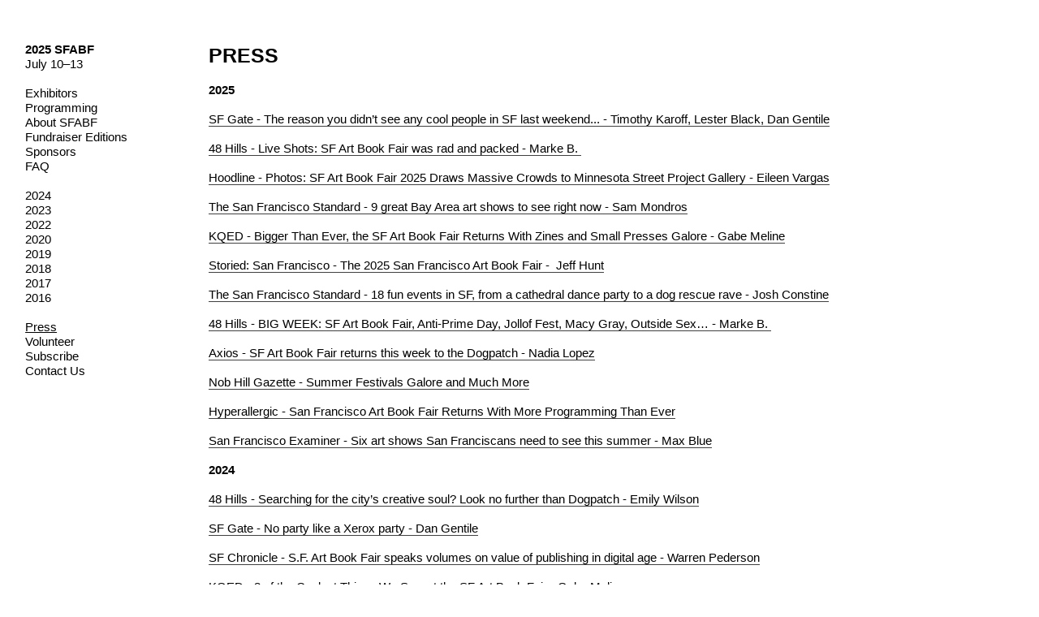

--- FILE ---
content_type: text/html; charset=UTF-8
request_url: https://sfartbookfair.com/Press
body_size: 35488
content:
<!DOCTYPE html>
<!-- 

        Running on cargo.site

-->
<html lang="en" data-predefined-style="true" data-css-presets="true" data-css-preset data-typography-preset>
	<head>
<script>
				var __cargo_context__ = 'live';
				var __cargo_js_ver__ = 'c=2120203202';
				var __cargo_maint__ = false;
				
				
			</script>
					<meta http-equiv="X-UA-Compatible" content="IE=edge,chrome=1">
		<meta http-equiv="Content-Type" content="text/html; charset=utf-8">
		<meta name="viewport" content="initial-scale=1.0, maximum-scale=1.0, user-scalable=no">
		
			<meta name="robots" content="index,follow">
		<title>Press — SF Art Book Fair</title>
		<meta name="description" content="PRESS 2025  SF Gate - The reason you didn’t see any cool people in SF last weekend... - Timothy Karoff, Lester Black, Dan Gentile 48 Hills - Live Shots: SF...">
				<meta name="twitter:card" content="summary_large_image">
		<meta name="twitter:title" content="Press — SF Art Book Fair">
		<meta name="twitter:description" content="PRESS 2025  SF Gate - The reason you didn’t see any cool people in SF last weekend... - Timothy Karoff, Lester Black, Dan Gentile 48 Hills - Live Shots: SF...">
		<meta name="twitter:image" content="https://freight.cargo.site/w/800/i/c75f9a6716e4b07d085c120c03277d94e31a5d3312eccb2fcca472de44f420d6/SF18banner.png">
		<meta property="og:locale" content="en_US">
		<meta property="og:title" content="Press — SF Art Book Fair">
		<meta property="og:description" content="PRESS 2025  SF Gate - The reason you didn’t see any cool people in SF last weekend... - Timothy Karoff, Lester Black, Dan Gentile 48 Hills - Live Shots: SF...">
		<meta property="og:url" content="https://sfartbookfair.com/Press">
		<meta property="og:image" content="https://freight.cargo.site/w/800/i/c75f9a6716e4b07d085c120c03277d94e31a5d3312eccb2fcca472de44f420d6/SF18banner.png">
		<meta property="og:type" content="website">

		<link rel="preconnect" href="https://static.cargo.site" crossorigin>
		<link rel="preconnect" href="https://freight.cargo.site" crossorigin>

		<link rel="preconnect" href="https://fonts.gstatic.com" crossorigin>
		
		<!--<link rel="preload" href="https://static.cargo.site/assets/social/IconFont-Regular-0.9.3.woff2" as="font" type="font/woff" crossorigin>-->

		

		<link href="https://freight.cargo.site/t/original/i/6aef61ba442516b9640ca6e9ecc061139871efa5e505edb36cf2cc3b7ebd2255/Favicon-Transparent.ico" rel="shortcut icon">
		<link href="https://sfartbookfair.com/rss" rel="alternate" type="application/rss+xml" title="SF Art Book Fair feed">

		<link href="//fonts.googleapis.com/css?family=Karla:200,200italic,300,300italic,400,400italic,500,500italic,600,600italic,700,700italic,800,800italic&c=2120203202&" id="" rel="stylesheet" type="text/css" />
<link href="https://sfartbookfair.com/stylesheet?c=2120203202&1750869655" id="member_stylesheet" rel="stylesheet" type="text/css" />
<style id="">@font-face{font-family:Icons;src:url(https://static.cargo.site/assets/social/IconFont-Regular-0.9.3.woff2);unicode-range:U+E000-E15C,U+F0000,U+FE0E}@font-face{font-family:Icons;src:url(https://static.cargo.site/assets/social/IconFont-Regular-0.9.3.woff2);font-weight:240;unicode-range:U+E000-E15C,U+F0000,U+FE0E}@font-face{font-family:Icons;src:url(https://static.cargo.site/assets/social/IconFont-Regular-0.9.3.woff2);unicode-range:U+E000-E15C,U+F0000,U+FE0E;font-weight:400}@font-face{font-family:Icons;src:url(https://static.cargo.site/assets/social/IconFont-Regular-0.9.3.woff2);unicode-range:U+E000-E15C,U+F0000,U+FE0E;font-weight:600}@font-face{font-family:Icons;src:url(https://static.cargo.site/assets/social/IconFont-Regular-0.9.3.woff2);unicode-range:U+E000-E15C,U+F0000,U+FE0E;font-weight:800}@font-face{font-family:Icons;src:url(https://static.cargo.site/assets/social/IconFont-Regular-0.9.3.woff2);unicode-range:U+E000-E15C,U+F0000,U+FE0E;font-style:italic}@font-face{font-family:Icons;src:url(https://static.cargo.site/assets/social/IconFont-Regular-0.9.3.woff2);unicode-range:U+E000-E15C,U+F0000,U+FE0E;font-weight:200;font-style:italic}@font-face{font-family:Icons;src:url(https://static.cargo.site/assets/social/IconFont-Regular-0.9.3.woff2);unicode-range:U+E000-E15C,U+F0000,U+FE0E;font-weight:400;font-style:italic}@font-face{font-family:Icons;src:url(https://static.cargo.site/assets/social/IconFont-Regular-0.9.3.woff2);unicode-range:U+E000-E15C,U+F0000,U+FE0E;font-weight:600;font-style:italic}@font-face{font-family:Icons;src:url(https://static.cargo.site/assets/social/IconFont-Regular-0.9.3.woff2);unicode-range:U+E000-E15C,U+F0000,U+FE0E;font-weight:800;font-style:italic}body.iconfont-loading,body.iconfont-loading *{color:transparent!important}body{-moz-osx-font-smoothing:grayscale;-webkit-font-smoothing:antialiased;-webkit-text-size-adjust:none}body.no-scroll{overflow:hidden}/*!
 * Content
 */.page{word-wrap:break-word}:focus{outline:0}.pointer-events-none{pointer-events:none}.pointer-events-auto{pointer-events:auto}.pointer-events-none .page_content .audio-player,.pointer-events-none .page_content .shop_product,.pointer-events-none .page_content a,.pointer-events-none .page_content audio,.pointer-events-none .page_content button,.pointer-events-none .page_content details,.pointer-events-none .page_content iframe,.pointer-events-none .page_content img,.pointer-events-none .page_content input,.pointer-events-none .page_content video{pointer-events:auto}.pointer-events-none .page_content *>a,.pointer-events-none .page_content>a{position:relative}s *{text-transform:inherit}#toolset{position:fixed;bottom:10px;right:10px;z-index:8}.mobile #toolset,.template_site_inframe #toolset{display:none}#toolset a{display:block;height:24px;width:24px;margin:0;padding:0;text-decoration:none;background:rgba(0,0,0,.2)}#toolset a:hover{background:rgba(0,0,0,.8)}[data-adminview] #toolset a,[data-adminview] #toolset_admin a{background:rgba(0,0,0,.04);pointer-events:none;cursor:default}#toolset_admin a:active{background:rgba(0,0,0,.7)}#toolset_admin a svg>*{transform:scale(1.1) translate(0,-.5px);transform-origin:50% 50%}#toolset_admin a svg{pointer-events:none;width:100%!important;height:auto!important}#following-container{overflow:auto;-webkit-overflow-scrolling:touch}#following-container iframe{height:100%;width:100%;position:absolute;top:0;left:0;right:0;bottom:0}:root{--following-width:-400px;--following-animation-duration:450ms}@keyframes following-open{0%{transform:translateX(0)}100%{transform:translateX(var(--following-width))}}@keyframes following-open-inverse{0%{transform:translateX(0)}100%{transform:translateX(calc(-1 * var(--following-width)))}}@keyframes following-close{0%{transform:translateX(var(--following-width))}100%{transform:translateX(0)}}@keyframes following-close-inverse{0%{transform:translateX(calc(-1 * var(--following-width)))}100%{transform:translateX(0)}}body.animate-left{animation:following-open var(--following-animation-duration);animation-fill-mode:both;animation-timing-function:cubic-bezier(.24,1,.29,1)}#following-container.animate-left{animation:following-close-inverse var(--following-animation-duration);animation-fill-mode:both;animation-timing-function:cubic-bezier(.24,1,.29,1)}#following-container.animate-left #following-frame{animation:following-close var(--following-animation-duration);animation-fill-mode:both;animation-timing-function:cubic-bezier(.24,1,.29,1)}body.animate-right{animation:following-close var(--following-animation-duration);animation-fill-mode:both;animation-timing-function:cubic-bezier(.24,1,.29,1)}#following-container.animate-right{animation:following-open-inverse var(--following-animation-duration);animation-fill-mode:both;animation-timing-function:cubic-bezier(.24,1,.29,1)}#following-container.animate-right #following-frame{animation:following-open var(--following-animation-duration);animation-fill-mode:both;animation-timing-function:cubic-bezier(.24,1,.29,1)}.slick-slider{position:relative;display:block;-moz-box-sizing:border-box;box-sizing:border-box;-webkit-user-select:none;-moz-user-select:none;-ms-user-select:none;user-select:none;-webkit-touch-callout:none;-khtml-user-select:none;-ms-touch-action:pan-y;touch-action:pan-y;-webkit-tap-highlight-color:transparent}.slick-list{position:relative;display:block;overflow:hidden;margin:0;padding:0}.slick-list:focus{outline:0}.slick-list.dragging{cursor:pointer;cursor:hand}.slick-slider .slick-list,.slick-slider .slick-track{transform:translate3d(0,0,0);will-change:transform}.slick-track{position:relative;top:0;left:0;display:block}.slick-track:after,.slick-track:before{display:table;content:'';width:1px;height:1px;margin-top:-1px;margin-left:-1px}.slick-track:after{clear:both}.slick-loading .slick-track{visibility:hidden}.slick-slide{display:none;float:left;height:100%;min-height:1px}[dir=rtl] .slick-slide{float:right}.content .slick-slide img{display:inline-block}.content .slick-slide img:not(.image-zoom){cursor:pointer}.content .scrub .slick-list,.content .scrub .slick-slide img:not(.image-zoom){cursor:ew-resize}body.slideshow-scrub-dragging *{cursor:ew-resize!important}.content .slick-slide img:not([src]),.content .slick-slide img[src='']{width:100%;height:auto}.slick-slide.slick-loading img{display:none}.slick-slide.dragging img{pointer-events:none}.slick-initialized .slick-slide{display:block}.slick-loading .slick-slide{visibility:hidden}.slick-vertical .slick-slide{display:block;height:auto;border:1px solid transparent}.slick-arrow.slick-hidden{display:none}.slick-arrow{position:absolute;z-index:9;width:0;top:0;height:100%;cursor:pointer;will-change:opacity;-webkit-transition:opacity 333ms cubic-bezier(.4,0,.22,1);transition:opacity 333ms cubic-bezier(.4,0,.22,1)}.slick-arrow.hidden{opacity:0}.slick-arrow svg{position:absolute;width:36px;height:36px;top:0;left:0;right:0;bottom:0;margin:auto;transform:translate(.25px,.25px)}.slick-arrow svg.right-arrow{transform:translate(.25px,.25px) scaleX(-1)}.slick-arrow svg:active{opacity:.75}.slick-arrow svg .arrow-shape{fill:none!important;stroke:#fff;stroke-linecap:square}.slick-arrow svg .arrow-outline{fill:none!important;stroke-width:2.5px;stroke:rgba(0,0,0,.6);stroke-linecap:square}.slick-arrow.slick-next{right:0;text-align:right}.slick-next svg,.wallpaper-navigation .slick-next svg{margin-right:10px}.mobile .slick-next svg{margin-right:10px}.slick-arrow.slick-prev{text-align:left}.slick-prev svg,.wallpaper-navigation .slick-prev svg{margin-left:10px}.mobile .slick-prev svg{margin-left:10px}.loading_animation{display:none;vertical-align:middle;z-index:15;line-height:0;pointer-events:none;border-radius:100%}.loading_animation.hidden{display:none}.loading_animation.pulsing{opacity:0;display:inline-block;animation-delay:.1s;-webkit-animation-delay:.1s;-moz-animation-delay:.1s;animation-duration:12s;animation-iteration-count:infinite;animation:fade-pulse-in .5s ease-in-out;-moz-animation:fade-pulse-in .5s ease-in-out;-webkit-animation:fade-pulse-in .5s ease-in-out;-webkit-animation-fill-mode:forwards;-moz-animation-fill-mode:forwards;animation-fill-mode:forwards}.loading_animation.pulsing.no-delay{animation-delay:0s;-webkit-animation-delay:0s;-moz-animation-delay:0s}.loading_animation div{border-radius:100%}.loading_animation div svg{max-width:100%;height:auto}.loading_animation div,.loading_animation div svg{width:20px;height:20px}.loading_animation.full-width svg{width:100%;height:auto}.loading_animation.full-width.big svg{width:100px;height:100px}.loading_animation div svg>*{fill:#ccc}.loading_animation div{-webkit-animation:spin-loading 12s ease-out;-webkit-animation-iteration-count:infinite;-moz-animation:spin-loading 12s ease-out;-moz-animation-iteration-count:infinite;animation:spin-loading 12s ease-out;animation-iteration-count:infinite}.loading_animation.hidden{display:none}[data-backdrop] .loading_animation{position:absolute;top:15px;left:15px;z-index:99}.loading_animation.position-absolute.middle{top:calc(50% - 10px);left:calc(50% - 10px)}.loading_animation.position-absolute.topleft{top:0;left:0}.loading_animation.position-absolute.middleright{top:calc(50% - 10px);right:1rem}.loading_animation.position-absolute.middleleft{top:calc(50% - 10px);left:1rem}.loading_animation.gray div svg>*{fill:#999}.loading_animation.gray-dark div svg>*{fill:#666}.loading_animation.gray-darker div svg>*{fill:#555}.loading_animation.gray-light div svg>*{fill:#ccc}.loading_animation.white div svg>*{fill:rgba(255,255,255,.85)}.loading_animation.blue div svg>*{fill:#698fff}.loading_animation.inline{display:inline-block;margin-bottom:.5ex}.loading_animation.inline.left{margin-right:.5ex}@-webkit-keyframes fade-pulse-in{0%{opacity:0}50%{opacity:.5}100%{opacity:1}}@-moz-keyframes fade-pulse-in{0%{opacity:0}50%{opacity:.5}100%{opacity:1}}@keyframes fade-pulse-in{0%{opacity:0}50%{opacity:.5}100%{opacity:1}}@-webkit-keyframes pulsate{0%{opacity:1}50%{opacity:0}100%{opacity:1}}@-moz-keyframes pulsate{0%{opacity:1}50%{opacity:0}100%{opacity:1}}@keyframes pulsate{0%{opacity:1}50%{opacity:0}100%{opacity:1}}@-webkit-keyframes spin-loading{0%{transform:rotate(0)}9%{transform:rotate(1050deg)}18%{transform:rotate(-1090deg)}20%{transform:rotate(-1080deg)}23%{transform:rotate(-1080deg)}28%{transform:rotate(-1095deg)}29%{transform:rotate(-1065deg)}34%{transform:rotate(-1080deg)}35%{transform:rotate(-1050deg)}40%{transform:rotate(-1065deg)}41%{transform:rotate(-1035deg)}44%{transform:rotate(-1035deg)}47%{transform:rotate(-2160deg)}50%{transform:rotate(-2160deg)}56%{transform:rotate(45deg)}60%{transform:rotate(45deg)}80%{transform:rotate(6120deg)}100%{transform:rotate(0)}}@keyframes spin-loading{0%{transform:rotate(0)}9%{transform:rotate(1050deg)}18%{transform:rotate(-1090deg)}20%{transform:rotate(-1080deg)}23%{transform:rotate(-1080deg)}28%{transform:rotate(-1095deg)}29%{transform:rotate(-1065deg)}34%{transform:rotate(-1080deg)}35%{transform:rotate(-1050deg)}40%{transform:rotate(-1065deg)}41%{transform:rotate(-1035deg)}44%{transform:rotate(-1035deg)}47%{transform:rotate(-2160deg)}50%{transform:rotate(-2160deg)}56%{transform:rotate(45deg)}60%{transform:rotate(45deg)}80%{transform:rotate(6120deg)}100%{transform:rotate(0)}}[grid-row]{align-items:flex-start;box-sizing:border-box;display:-webkit-box;display:-webkit-flex;display:-ms-flexbox;display:flex;-webkit-flex-wrap:wrap;-ms-flex-wrap:wrap;flex-wrap:wrap}[grid-col]{box-sizing:border-box}[grid-row] [grid-col].empty:after{content:"\0000A0";cursor:text}body.mobile[data-adminview=content-editproject] [grid-row] [grid-col].empty:after{display:none}[grid-col=auto]{-webkit-box-flex:1;-webkit-flex:1;-ms-flex:1;flex:1}[grid-col=x12]{width:100%}[grid-col=x11]{width:50%}[grid-col=x10]{width:33.33%}[grid-col=x9]{width:25%}[grid-col=x8]{width:20%}[grid-col=x7]{width:16.666666667%}[grid-col=x6]{width:14.285714286%}[grid-col=x5]{width:12.5%}[grid-col=x4]{width:11.111111111%}[grid-col=x3]{width:10%}[grid-col=x2]{width:9.090909091%}[grid-col=x1]{width:8.333333333%}[grid-col="1"]{width:8.33333%}[grid-col="2"]{width:16.66667%}[grid-col="3"]{width:25%}[grid-col="4"]{width:33.33333%}[grid-col="5"]{width:41.66667%}[grid-col="6"]{width:50%}[grid-col="7"]{width:58.33333%}[grid-col="8"]{width:66.66667%}[grid-col="9"]{width:75%}[grid-col="10"]{width:83.33333%}[grid-col="11"]{width:91.66667%}[grid-col="12"]{width:100%}body.mobile [grid-responsive] [grid-col]{width:100%;-webkit-box-flex:none;-webkit-flex:none;-ms-flex:none;flex:none}[data-ce-host=true][contenteditable=true] [grid-pad]{pointer-events:none}[data-ce-host=true][contenteditable=true] [grid-pad]>*{pointer-events:auto}[grid-pad="0"]{padding:0}[grid-pad="0.25"]{padding:.125rem}[grid-pad="0.5"]{padding:.25rem}[grid-pad="0.75"]{padding:.375rem}[grid-pad="1"]{padding:.5rem}[grid-pad="1.25"]{padding:.625rem}[grid-pad="1.5"]{padding:.75rem}[grid-pad="1.75"]{padding:.875rem}[grid-pad="2"]{padding:1rem}[grid-pad="2.5"]{padding:1.25rem}[grid-pad="3"]{padding:1.5rem}[grid-pad="3.5"]{padding:1.75rem}[grid-pad="4"]{padding:2rem}[grid-pad="5"]{padding:2.5rem}[grid-pad="6"]{padding:3rem}[grid-pad="7"]{padding:3.5rem}[grid-pad="8"]{padding:4rem}[grid-pad="9"]{padding:4.5rem}[grid-pad="10"]{padding:5rem}[grid-gutter="0"]{margin:0}[grid-gutter="0.5"]{margin:-.25rem}[grid-gutter="1"]{margin:-.5rem}[grid-gutter="1.5"]{margin:-.75rem}[grid-gutter="2"]{margin:-1rem}[grid-gutter="2.5"]{margin:-1.25rem}[grid-gutter="3"]{margin:-1.5rem}[grid-gutter="3.5"]{margin:-1.75rem}[grid-gutter="4"]{margin:-2rem}[grid-gutter="5"]{margin:-2.5rem}[grid-gutter="6"]{margin:-3rem}[grid-gutter="7"]{margin:-3.5rem}[grid-gutter="8"]{margin:-4rem}[grid-gutter="10"]{margin:-5rem}[grid-gutter="12"]{margin:-6rem}[grid-gutter="14"]{margin:-7rem}[grid-gutter="16"]{margin:-8rem}[grid-gutter="18"]{margin:-9rem}[grid-gutter="20"]{margin:-10rem}small{max-width:100%;text-decoration:inherit}img:not([src]),img[src='']{outline:1px solid rgba(177,177,177,.4);outline-offset:-1px;content:url([data-uri])}img.image-zoom{cursor:-webkit-zoom-in;cursor:-moz-zoom-in;cursor:zoom-in}#imprimatur{color:#333;font-size:10px;font-family:-apple-system,BlinkMacSystemFont,"Segoe UI",Roboto,Oxygen,Ubuntu,Cantarell,"Open Sans","Helvetica Neue",sans-serif,"Sans Serif",Icons;/*!System*/position:fixed;opacity:.3;right:-28px;bottom:160px;transform:rotate(270deg);-ms-transform:rotate(270deg);-webkit-transform:rotate(270deg);z-index:8;text-transform:uppercase;color:#999;opacity:.5;padding-bottom:2px;text-decoration:none}.mobile #imprimatur{display:none}bodycopy cargo-link a{font-family:-apple-system,BlinkMacSystemFont,"Segoe UI",Roboto,Oxygen,Ubuntu,Cantarell,"Open Sans","Helvetica Neue",sans-serif,"Sans Serif",Icons;/*!System*/font-size:12px;font-style:normal;font-weight:400;transform:rotate(270deg);text-decoration:none;position:fixed!important;right:-27px;bottom:100px;text-decoration:none;letter-spacing:normal;background:0 0;border:0;border-bottom:0;outline:0}/*! PhotoSwipe Default UI CSS by Dmitry Semenov | photoswipe.com | MIT license */.pswp--has_mouse .pswp__button--arrow--left,.pswp--has_mouse .pswp__button--arrow--right,.pswp__ui{visibility:visible}.pswp--minimal--dark .pswp__top-bar,.pswp__button{background:0 0}.pswp,.pswp__bg,.pswp__container,.pswp__img--placeholder,.pswp__zoom-wrap,.quick-view-navigation{-webkit-backface-visibility:hidden}.pswp__button{cursor:pointer;opacity:1;-webkit-appearance:none;transition:opacity .2s;-webkit-box-shadow:none;box-shadow:none}.pswp__button-close>svg{top:10px;right:10px;margin-left:auto}.pswp--touch .quick-view-navigation{display:none}.pswp__ui{-webkit-font-smoothing:auto;opacity:1;z-index:1550}.quick-view-navigation{will-change:opacity;-webkit-transition:opacity 333ms cubic-bezier(.4,0,.22,1);transition:opacity 333ms cubic-bezier(.4,0,.22,1)}.quick-view-navigation .pswp__group .pswp__button{pointer-events:auto}.pswp__button>svg{position:absolute;width:36px;height:36px}.quick-view-navigation .pswp__group:active svg{opacity:.75}.pswp__button svg .shape-shape{fill:#fff}.pswp__button svg .shape-outline{fill:#000}.pswp__button-prev>svg{top:0;bottom:0;left:10px;margin:auto}.pswp__button-next>svg{top:0;bottom:0;right:10px;margin:auto}.quick-view-navigation .pswp__group .pswp__button-prev{position:absolute;left:0;top:0;width:0;height:100%}.quick-view-navigation .pswp__group .pswp__button-next{position:absolute;right:0;top:0;width:0;height:100%}.quick-view-navigation .close-button,.quick-view-navigation .left-arrow,.quick-view-navigation .right-arrow{transform:translate(.25px,.25px)}.quick-view-navigation .right-arrow{transform:translate(.25px,.25px) scaleX(-1)}.pswp__button svg .shape-outline{fill:transparent!important;stroke:#000;stroke-width:2.5px;stroke-linecap:square}.pswp__button svg .shape-shape{fill:transparent!important;stroke:#fff;stroke-width:1.5px;stroke-linecap:square}.pswp__bg,.pswp__scroll-wrap,.pswp__zoom-wrap{width:100%;position:absolute}.quick-view-navigation .pswp__group .pswp__button-close{margin:0}.pswp__container,.pswp__item,.pswp__zoom-wrap{right:0;bottom:0;top:0;position:absolute;left:0}.pswp__ui--hidden .pswp__button{opacity:.001}.pswp__ui--hidden .pswp__button,.pswp__ui--hidden .pswp__button *{pointer-events:none}.pswp .pswp__ui.pswp__ui--displaynone{display:none}.pswp__element--disabled{display:none!important}/*! PhotoSwipe main CSS by Dmitry Semenov | photoswipe.com | MIT license */.pswp{position:fixed;display:none;height:100%;width:100%;top:0;left:0;right:0;bottom:0;margin:auto;-ms-touch-action:none;touch-action:none;z-index:9999999;-webkit-text-size-adjust:100%;line-height:initial;letter-spacing:initial;outline:0}.pswp img{max-width:none}.pswp--zoom-disabled .pswp__img{cursor:default!important}.pswp--animate_opacity{opacity:.001;will-change:opacity;-webkit-transition:opacity 333ms cubic-bezier(.4,0,.22,1);transition:opacity 333ms cubic-bezier(.4,0,.22,1)}.pswp--open{display:block}.pswp--zoom-allowed .pswp__img{cursor:-webkit-zoom-in;cursor:-moz-zoom-in;cursor:zoom-in}.pswp--zoomed-in .pswp__img{cursor:-webkit-grab;cursor:-moz-grab;cursor:grab}.pswp--dragging .pswp__img{cursor:-webkit-grabbing;cursor:-moz-grabbing;cursor:grabbing}.pswp__bg{left:0;top:0;height:100%;opacity:0;transform:translateZ(0);will-change:opacity}.pswp__scroll-wrap{left:0;top:0;height:100%}.pswp__container,.pswp__zoom-wrap{-ms-touch-action:none;touch-action:none}.pswp__container,.pswp__img{-webkit-user-select:none;-moz-user-select:none;-ms-user-select:none;user-select:none;-webkit-tap-highlight-color:transparent;-webkit-touch-callout:none}.pswp__zoom-wrap{-webkit-transform-origin:left top;-ms-transform-origin:left top;transform-origin:left top;-webkit-transition:-webkit-transform 222ms cubic-bezier(.4,0,.22,1);transition:transform 222ms cubic-bezier(.4,0,.22,1)}.pswp__bg{-webkit-transition:opacity 222ms cubic-bezier(.4,0,.22,1);transition:opacity 222ms cubic-bezier(.4,0,.22,1)}.pswp--animated-in .pswp__bg,.pswp--animated-in .pswp__zoom-wrap{-webkit-transition:none;transition:none}.pswp--hide-overflow .pswp__scroll-wrap,.pswp--hide-overflow.pswp{overflow:hidden}.pswp__img{position:absolute;width:auto;height:auto;top:0;left:0}.pswp__img--placeholder--blank{background:#222}.pswp--ie .pswp__img{width:100%!important;height:auto!important;left:0;top:0}.pswp__ui--idle{opacity:0}.pswp__error-msg{position:absolute;left:0;top:50%;width:100%;text-align:center;font-size:14px;line-height:16px;margin-top:-8px;color:#ccc}.pswp__error-msg a{color:#ccc;text-decoration:underline}.pswp__error-msg{font-family:-apple-system,BlinkMacSystemFont,"Segoe UI",Roboto,Oxygen,Ubuntu,Cantarell,"Open Sans","Helvetica Neue",sans-serif}.quick-view.mouse-down .iframe-item{pointer-events:none!important}.quick-view-caption-positioner{pointer-events:none;width:100%;height:100%}.quick-view-caption-wrapper{margin:auto;position:absolute;bottom:0;left:0;right:0}.quick-view-horizontal-align-left .quick-view-caption-wrapper{margin-left:0}.quick-view-horizontal-align-right .quick-view-caption-wrapper{margin-right:0}[data-quick-view-caption]{transition:.1s opacity ease-in-out;position:absolute;bottom:0;left:0;right:0}.quick-view-horizontal-align-left [data-quick-view-caption]{text-align:left}.quick-view-horizontal-align-right [data-quick-view-caption]{text-align:right}.quick-view-caption{transition:.1s opacity ease-in-out}.quick-view-caption>*{display:inline-block}.quick-view-caption *{pointer-events:auto}.quick-view-caption.hidden{opacity:0}.shop_product .dropdown_wrapper{flex:0 0 100%;position:relative}.shop_product select{appearance:none;-moz-appearance:none;-webkit-appearance:none;outline:0;-webkit-font-smoothing:antialiased;-moz-osx-font-smoothing:grayscale;cursor:pointer;border-radius:0;white-space:nowrap;overflow:hidden!important;text-overflow:ellipsis}.shop_product select.dropdown::-ms-expand{display:none}.shop_product a{cursor:pointer;border-bottom:none;text-decoration:none}.shop_product a.out-of-stock{pointer-events:none}body.audio-player-dragging *{cursor:ew-resize!important}.audio-player{display:inline-flex;flex:1 0 calc(100% - 2px);width:calc(100% - 2px)}.audio-player .button{height:100%;flex:0 0 3.3rem;display:flex}.audio-player .separator{left:3.3rem;height:100%}.audio-player .buffer{width:0%;height:100%;transition:left .3s linear,width .3s linear}.audio-player.seeking .buffer{transition:left 0s,width 0s}.audio-player.seeking{user-select:none;-webkit-user-select:none;cursor:ew-resize}.audio-player.seeking *{user-select:none;-webkit-user-select:none;cursor:ew-resize}.audio-player .bar{overflow:hidden;display:flex;justify-content:space-between;align-content:center;flex-grow:1}.audio-player .progress{width:0%;height:100%;transition:width .3s linear}.audio-player.seeking .progress{transition:width 0s}.audio-player .pause,.audio-player .play{cursor:pointer;height:100%}.audio-player .note-icon{margin:auto 0;order:2;flex:0 1 auto}.audio-player .title{white-space:nowrap;overflow:hidden;text-overflow:ellipsis;pointer-events:none;user-select:none;padding:.5rem 0 .5rem 1rem;margin:auto auto auto 0;flex:0 3 auto;min-width:0;width:100%}.audio-player .total-time{flex:0 1 auto;margin:auto 0}.audio-player .current-time,.audio-player .play-text{flex:0 1 auto;margin:auto 0}.audio-player .stream-anim{user-select:none;margin:auto auto auto 0}.audio-player .stream-anim span{display:inline-block}.audio-player .buffer,.audio-player .current-time,.audio-player .note-svg,.audio-player .play-text,.audio-player .separator,.audio-player .total-time{user-select:none;pointer-events:none}.audio-player .buffer,.audio-player .play-text,.audio-player .progress{position:absolute}.audio-player,.audio-player .bar,.audio-player .button,.audio-player .current-time,.audio-player .note-icon,.audio-player .pause,.audio-player .play,.audio-player .total-time{position:relative}body.mobile .audio-player,body.mobile .audio-player *{-webkit-touch-callout:none}#standalone-admin-frame{border:0;width:400px;position:absolute;right:0;top:0;height:100vh;z-index:99}body[standalone-admin=true] #standalone-admin-frame{transform:translate(0,0)}body[standalone-admin=true] .main_container{width:calc(100% - 400px)}body[standalone-admin=false] #standalone-admin-frame{transform:translate(100%,0)}body[standalone-admin=false] .main_container{width:100%}.toggle_standaloneAdmin{position:fixed;top:0;right:400px;height:40px;width:40px;z-index:999;cursor:pointer;background-color:rgba(0,0,0,.4)}.toggle_standaloneAdmin:active{opacity:.7}body[standalone-admin=false] .toggle_standaloneAdmin{right:0}.toggle_standaloneAdmin *{color:#fff;fill:#fff}.toggle_standaloneAdmin svg{padding:6px;width:100%;height:100%;opacity:.85}body[standalone-admin=false] .toggle_standaloneAdmin #close,body[standalone-admin=true] .toggle_standaloneAdmin #backdropsettings{display:none}.toggle_standaloneAdmin>div{width:100%;height:100%}#admin_toggle_button{position:fixed;top:50%;transform:translate(0,-50%);right:400px;height:36px;width:12px;z-index:999;cursor:pointer;background-color:rgba(0,0,0,.09);padding-left:2px;margin-right:5px}#admin_toggle_button .bar{content:'';background:rgba(0,0,0,.09);position:fixed;width:5px;bottom:0;top:0;z-index:10}#admin_toggle_button:active{background:rgba(0,0,0,.065)}#admin_toggle_button *{color:#fff;fill:#fff}#admin_toggle_button svg{padding:0;width:16px;height:36px;margin-left:1px;opacity:1}#admin_toggle_button svg *{fill:#fff;opacity:1}#admin_toggle_button[data-state=closed] .toggle_admin_close{display:none}#admin_toggle_button[data-state=closed],#admin_toggle_button[data-state=closed] .toggle_admin_open{width:20px;cursor:pointer;margin:0}#admin_toggle_button[data-state=closed] svg{margin-left:2px}#admin_toggle_button[data-state=open] .toggle_admin_open{display:none}select,select *{text-rendering:auto!important}b b{font-weight:inherit}*{-webkit-box-sizing:border-box;-moz-box-sizing:border-box;box-sizing:border-box}customhtml>*{position:relative;z-index:10}body,html{min-height:100vh;margin:0;padding:0}html{touch-action:manipulation;position:relative;background-color:#fff}.main_container{min-height:100vh;width:100%;overflow:hidden}.container{display:-webkit-box;display:-webkit-flex;display:-moz-box;display:-ms-flexbox;display:flex;-webkit-flex-wrap:wrap;-moz-flex-wrap:wrap;-ms-flex-wrap:wrap;flex-wrap:wrap;max-width:100%;width:100%;overflow:visible}.container{align-items:flex-start;-webkit-align-items:flex-start}.page{z-index:2}.page ul li>text-limit{display:block}.content,.content_container,.pinned{-webkit-flex:1 0 auto;-moz-flex:1 0 auto;-ms-flex:1 0 auto;flex:1 0 auto;max-width:100%}.content_container{width:100%}.content_container.full_height{min-height:100vh}.page_background{position:absolute;top:0;left:0;width:100%;height:100%}.page_container{position:relative;overflow:visible;width:100%}.backdrop{position:absolute;top:0;z-index:1;width:100%;height:100%;max-height:100vh}.backdrop>div{position:absolute;top:0;left:0;width:100%;height:100%;-webkit-backface-visibility:hidden;backface-visibility:hidden;transform:translate3d(0,0,0);contain:strict}[data-backdrop].backdrop>div[data-overflowing]{max-height:100vh;position:absolute;top:0;left:0}body.mobile [split-responsive]{display:flex;flex-direction:column}body.mobile [split-responsive] .container{width:100%;order:2}body.mobile [split-responsive] .backdrop{position:relative;height:50vh;width:100%;order:1}body.mobile [split-responsive] [data-auxiliary].backdrop{position:absolute;height:50vh;width:100%;order:1}.page{position:relative;z-index:2}img[data-align=left]{float:left}img[data-align=right]{float:right}[data-rotation]{transform-origin:center center}.content .page_content:not([contenteditable=true]) [data-draggable]{pointer-events:auto!important;backface-visibility:hidden}.preserve-3d{-moz-transform-style:preserve-3d;transform-style:preserve-3d}.content .page_content:not([contenteditable=true]) [data-draggable] iframe{pointer-events:none!important}.dragging-active iframe{pointer-events:none!important}.content .page_content:not([contenteditable=true]) [data-draggable]:active{opacity:1}.content .scroll-transition-fade{transition:transform 1s ease-in-out,opacity .8s ease-in-out}.content .scroll-transition-fade.below-viewport{opacity:0;transform:translateY(40px)}.mobile.full_width .page_container:not([split-layout]) .container_width{width:100%}[data-view=pinned_bottom] .bottom_pin_invisibility{visibility:hidden}.pinned{position:relative;width:100%}.pinned .page_container.accommodate:not(.fixed):not(.overlay){z-index:2}.pinned .page_container.overlay{position:absolute;z-index:4}.pinned .page_container.overlay.fixed{position:fixed}.pinned .page_container.overlay.fixed .page{max-height:100vh;-webkit-overflow-scrolling:touch}.pinned .page_container.overlay.fixed .page.allow-scroll{overflow-y:auto;overflow-x:hidden}.pinned .page_container.overlay.fixed .page.allow-scroll{align-items:flex-start;-webkit-align-items:flex-start}.pinned .page_container .page.allow-scroll::-webkit-scrollbar{width:0;background:0 0;display:none}.pinned.pinned_top .page_container.overlay{left:0;top:0}.pinned.pinned_bottom .page_container.overlay{left:0;bottom:0}div[data-container=set]:empty{margin-top:1px}.thumbnails{position:relative;z-index:1}[thumbnails=grid]{align-items:baseline}[thumbnails=justify] .thumbnail{box-sizing:content-box}[thumbnails][data-padding-zero] .thumbnail{margin-bottom:-1px}[thumbnails=montessori] .thumbnail{pointer-events:auto;position:absolute}[thumbnails] .thumbnail>a{display:block;text-decoration:none}[thumbnails=montessori]{height:0}[thumbnails][data-resizing],[thumbnails][data-resizing] *{cursor:nwse-resize}[thumbnails] .thumbnail .resize-handle{cursor:nwse-resize;width:26px;height:26px;padding:5px;position:absolute;opacity:.75;right:-1px;bottom:-1px;z-index:100}[thumbnails][data-resizing] .resize-handle{display:none}[thumbnails] .thumbnail .resize-handle svg{position:absolute;top:0;left:0}[thumbnails] .thumbnail .resize-handle:hover{opacity:1}[data-can-move].thumbnail .resize-handle svg .resize_path_outline{fill:#fff}[data-can-move].thumbnail .resize-handle svg .resize_path{fill:#000}[thumbnails=montessori] .thumbnail_sizer{height:0;width:100%;position:relative;padding-bottom:100%;pointer-events:none}[thumbnails] .thumbnail img{display:block;min-height:3px;margin-bottom:0}[thumbnails] .thumbnail img:not([src]),img[src=""]{margin:0!important;width:100%;min-height:3px;height:100%!important;position:absolute}[aspect-ratio="1x1"].thumb_image{height:0;padding-bottom:100%;overflow:hidden}[aspect-ratio="4x3"].thumb_image{height:0;padding-bottom:75%;overflow:hidden}[aspect-ratio="16x9"].thumb_image{height:0;padding-bottom:56.25%;overflow:hidden}[thumbnails] .thumb_image{width:100%;position:relative}[thumbnails][thumbnail-vertical-align=top]{align-items:flex-start}[thumbnails][thumbnail-vertical-align=middle]{align-items:center}[thumbnails][thumbnail-vertical-align=bottom]{align-items:baseline}[thumbnails][thumbnail-horizontal-align=left]{justify-content:flex-start}[thumbnails][thumbnail-horizontal-align=middle]{justify-content:center}[thumbnails][thumbnail-horizontal-align=right]{justify-content:flex-end}.thumb_image.default_image>svg{position:absolute;top:0;left:0;bottom:0;right:0;width:100%;height:100%}.thumb_image.default_image{outline:1px solid #ccc;outline-offset:-1px;position:relative}.mobile.full_width [data-view=Thumbnail] .thumbnails_width{width:100%}.content [data-draggable] a:active,.content [data-draggable] img:active{opacity:initial}.content .draggable-dragging{opacity:initial}[data-draggable].draggable_visible{visibility:visible}[data-draggable].draggable_hidden{visibility:hidden}.gallery_card [data-draggable],.marquee [data-draggable]{visibility:inherit}[data-draggable]{visibility:visible;background-color:rgba(0,0,0,.003)}#site_menu_panel_container .image-gallery:not(.initialized){height:0;padding-bottom:100%;min-height:initial}.image-gallery:not(.initialized){min-height:100vh;visibility:hidden;width:100%}.image-gallery .gallery_card img{display:block;width:100%;height:auto}.image-gallery .gallery_card{transform-origin:center}.image-gallery .gallery_card.dragging{opacity:.1;transform:initial!important}.image-gallery:not([image-gallery=slideshow]) .gallery_card iframe:only-child,.image-gallery:not([image-gallery=slideshow]) .gallery_card video:only-child{width:100%;height:100%;top:0;left:0;position:absolute}.image-gallery[image-gallery=slideshow] .gallery_card video[muted][autoplay]:not([controls]),.image-gallery[image-gallery=slideshow] .gallery_card video[muted][data-autoplay]:not([controls]){pointer-events:none}.image-gallery [image-gallery-pad="0"] video:only-child{object-fit:cover;height:calc(100% + 1px)}div.image-gallery>a,div.image-gallery>iframe,div.image-gallery>img,div.image-gallery>video{display:none}[image-gallery-row]{align-items:flex-start;box-sizing:border-box;display:-webkit-box;display:-webkit-flex;display:-ms-flexbox;display:flex;-webkit-flex-wrap:wrap;-ms-flex-wrap:wrap;flex-wrap:wrap}.image-gallery .gallery_card_image{width:100%;position:relative}[data-predefined-style=true] .image-gallery a.gallery_card{display:block;border:none}[image-gallery-col]{box-sizing:border-box}[image-gallery-col=x12]{width:100%}[image-gallery-col=x11]{width:50%}[image-gallery-col=x10]{width:33.33%}[image-gallery-col=x9]{width:25%}[image-gallery-col=x8]{width:20%}[image-gallery-col=x7]{width:16.666666667%}[image-gallery-col=x6]{width:14.285714286%}[image-gallery-col=x5]{width:12.5%}[image-gallery-col=x4]{width:11.111111111%}[image-gallery-col=x3]{width:10%}[image-gallery-col=x2]{width:9.090909091%}[image-gallery-col=x1]{width:8.333333333%}.content .page_content [image-gallery-pad].image-gallery{pointer-events:none}.content .page_content [image-gallery-pad].image-gallery .gallery_card_image>*,.content .page_content [image-gallery-pad].image-gallery .gallery_image_caption{pointer-events:auto}.content .page_content [image-gallery-pad="0"]{padding:0}.content .page_content [image-gallery-pad="0.25"]{padding:.125rem}.content .page_content [image-gallery-pad="0.5"]{padding:.25rem}.content .page_content [image-gallery-pad="0.75"]{padding:.375rem}.content .page_content [image-gallery-pad="1"]{padding:.5rem}.content .page_content [image-gallery-pad="1.25"]{padding:.625rem}.content .page_content [image-gallery-pad="1.5"]{padding:.75rem}.content .page_content [image-gallery-pad="1.75"]{padding:.875rem}.content .page_content [image-gallery-pad="2"]{padding:1rem}.content .page_content [image-gallery-pad="2.5"]{padding:1.25rem}.content .page_content [image-gallery-pad="3"]{padding:1.5rem}.content .page_content [image-gallery-pad="3.5"]{padding:1.75rem}.content .page_content [image-gallery-pad="4"]{padding:2rem}.content .page_content [image-gallery-pad="5"]{padding:2.5rem}.content .page_content [image-gallery-pad="6"]{padding:3rem}.content .page_content [image-gallery-pad="7"]{padding:3.5rem}.content .page_content [image-gallery-pad="8"]{padding:4rem}.content .page_content [image-gallery-pad="9"]{padding:4.5rem}.content .page_content [image-gallery-pad="10"]{padding:5rem}.content .page_content [image-gallery-gutter="0"]{margin:0}.content .page_content [image-gallery-gutter="0.5"]{margin:-.25rem}.content .page_content [image-gallery-gutter="1"]{margin:-.5rem}.content .page_content [image-gallery-gutter="1.5"]{margin:-.75rem}.content .page_content [image-gallery-gutter="2"]{margin:-1rem}.content .page_content [image-gallery-gutter="2.5"]{margin:-1.25rem}.content .page_content [image-gallery-gutter="3"]{margin:-1.5rem}.content .page_content [image-gallery-gutter="3.5"]{margin:-1.75rem}.content .page_content [image-gallery-gutter="4"]{margin:-2rem}.content .page_content [image-gallery-gutter="5"]{margin:-2.5rem}.content .page_content [image-gallery-gutter="6"]{margin:-3rem}.content .page_content [image-gallery-gutter="7"]{margin:-3.5rem}.content .page_content [image-gallery-gutter="8"]{margin:-4rem}.content .page_content [image-gallery-gutter="10"]{margin:-5rem}.content .page_content [image-gallery-gutter="12"]{margin:-6rem}.content .page_content [image-gallery-gutter="14"]{margin:-7rem}.content .page_content [image-gallery-gutter="16"]{margin:-8rem}.content .page_content [image-gallery-gutter="18"]{margin:-9rem}.content .page_content [image-gallery-gutter="20"]{margin:-10rem}[image-gallery=slideshow]:not(.initialized)>*{min-height:1px;opacity:0;min-width:100%}[image-gallery=slideshow][data-constrained-by=height] [image-gallery-vertical-align].slick-track{align-items:flex-start}[image-gallery=slideshow] img.image-zoom:active{opacity:initial}[image-gallery=slideshow].slick-initialized .gallery_card{pointer-events:none}[image-gallery=slideshow].slick-initialized .gallery_card.slick-current{pointer-events:auto}[image-gallery=slideshow] .gallery_card:not(.has_caption){line-height:0}.content .page_content [image-gallery=slideshow].image-gallery>*{pointer-events:auto}.content [image-gallery=slideshow].image-gallery.slick-initialized .gallery_card{overflow:hidden;margin:0;display:flex;flex-flow:row wrap;flex-shrink:0}.content [image-gallery=slideshow].image-gallery.slick-initialized .gallery_card.slick-current{overflow:visible}[image-gallery=slideshow] .gallery_image_caption{opacity:1;transition:opacity .3s;-webkit-transition:opacity .3s;width:100%;margin-left:auto;margin-right:auto;clear:both}[image-gallery-horizontal-align=left] .gallery_image_caption{text-align:left}[image-gallery-horizontal-align=middle] .gallery_image_caption{text-align:center}[image-gallery-horizontal-align=right] .gallery_image_caption{text-align:right}[image-gallery=slideshow][data-slideshow-in-transition] .gallery_image_caption{opacity:0;transition:opacity .3s;-webkit-transition:opacity .3s}[image-gallery=slideshow] .gallery_card_image{width:initial;margin:0;display:inline-block}[image-gallery=slideshow] .gallery_card img{margin:0;display:block}[image-gallery=slideshow][data-exploded]{align-items:flex-start;box-sizing:border-box;display:-webkit-box;display:-webkit-flex;display:-ms-flexbox;display:flex;-webkit-flex-wrap:wrap;-ms-flex-wrap:wrap;flex-wrap:wrap;justify-content:flex-start;align-content:flex-start}[image-gallery=slideshow][data-exploded] .gallery_card{padding:1rem;width:16.666%}[image-gallery=slideshow][data-exploded] .gallery_card_image{height:0;display:block;width:100%}[image-gallery=grid]{align-items:baseline}[image-gallery=grid] .gallery_card.has_caption .gallery_card_image{display:block}[image-gallery=grid] [image-gallery-pad="0"].gallery_card{margin-bottom:-1px}[image-gallery=grid] .gallery_card img{margin:0}[image-gallery=columns] .gallery_card img{margin:0}[image-gallery=justify]{align-items:flex-start}[image-gallery=justify] .gallery_card img{margin:0}[image-gallery=montessori][image-gallery-row]{display:block}[image-gallery=montessori] a.gallery_card,[image-gallery=montessori] div.gallery_card{position:absolute;pointer-events:auto}[image-gallery=montessori][data-can-move] .gallery_card,[image-gallery=montessori][data-can-move] .gallery_card .gallery_card_image,[image-gallery=montessori][data-can-move] .gallery_card .gallery_card_image>*{cursor:move}[image-gallery=montessori]{position:relative;height:0}[image-gallery=freeform] .gallery_card{position:relative}[image-gallery=freeform] [image-gallery-pad="0"].gallery_card{margin-bottom:-1px}[image-gallery-vertical-align]{display:flex;flex-flow:row wrap}[image-gallery-vertical-align].slick-track{display:flex;flex-flow:row nowrap}.image-gallery .slick-list{margin-bottom:-.3px}[image-gallery-vertical-align=top]{align-content:flex-start;align-items:flex-start}[image-gallery-vertical-align=middle]{align-items:center;align-content:center}[image-gallery-vertical-align=bottom]{align-content:flex-end;align-items:flex-end}[image-gallery-horizontal-align=left]{justify-content:flex-start}[image-gallery-horizontal-align=middle]{justify-content:center}[image-gallery-horizontal-align=right]{justify-content:flex-end}.image-gallery[data-resizing],.image-gallery[data-resizing] *{cursor:nwse-resize!important}.image-gallery .gallery_card .resize-handle,.image-gallery .gallery_card .resize-handle *{cursor:nwse-resize!important}.image-gallery .gallery_card .resize-handle{width:26px;height:26px;padding:5px;position:absolute;opacity:.75;right:-1px;bottom:-1px;z-index:10}.image-gallery[data-resizing] .resize-handle{display:none}.image-gallery .gallery_card .resize-handle svg{cursor:nwse-resize!important;position:absolute;top:0;left:0}.image-gallery .gallery_card .resize-handle:hover{opacity:1}[data-can-move].gallery_card .resize-handle svg .resize_path_outline{fill:#fff}[data-can-move].gallery_card .resize-handle svg .resize_path{fill:#000}[image-gallery=montessori] .thumbnail_sizer{height:0;width:100%;position:relative;padding-bottom:100%;pointer-events:none}#site_menu_button{display:block;text-decoration:none;pointer-events:auto;z-index:9;vertical-align:top;cursor:pointer;box-sizing:content-box;font-family:Icons}#site_menu_button.custom_icon{padding:0;line-height:0}#site_menu_button.custom_icon img{width:100%;height:auto}#site_menu_wrapper.disabled #site_menu_button{display:none}#site_menu_wrapper.mobile_only #site_menu_button{display:none}body.mobile #site_menu_wrapper.mobile_only:not(.disabled) #site_menu_button:not(.active){display:block}#site_menu_panel_container[data-type=cargo_menu] #site_menu_panel{display:block;position:fixed;top:0;right:0;bottom:0;left:0;z-index:10;cursor:default}.site_menu{pointer-events:auto;position:absolute;z-index:11;top:0;bottom:0;line-height:0;max-width:400px;min-width:300px;font-size:20px;text-align:left;background:rgba(20,20,20,.95);padding:20px 30px 90px 30px;overflow-y:auto;overflow-x:hidden;display:-webkit-box;display:-webkit-flex;display:-ms-flexbox;display:flex;-webkit-box-orient:vertical;-webkit-box-direction:normal;-webkit-flex-direction:column;-ms-flex-direction:column;flex-direction:column;-webkit-box-pack:start;-webkit-justify-content:flex-start;-ms-flex-pack:start;justify-content:flex-start}body.mobile #site_menu_wrapper .site_menu{-webkit-overflow-scrolling:touch;min-width:auto;max-width:100%;width:100%;padding:20px}#site_menu_wrapper[data-sitemenu-position=bottom-left] #site_menu,#site_menu_wrapper[data-sitemenu-position=top-left] #site_menu{left:0}#site_menu_wrapper[data-sitemenu-position=bottom-right] #site_menu,#site_menu_wrapper[data-sitemenu-position=top-right] #site_menu{right:0}#site_menu_wrapper[data-type=page] .site_menu{right:0;left:0;width:100%;padding:0;margin:0;background:0 0}.site_menu_wrapper.open .site_menu{display:block}.site_menu div{display:block}.site_menu a{text-decoration:none;display:inline-block;color:rgba(255,255,255,.75);max-width:100%;overflow:hidden;white-space:nowrap;text-overflow:ellipsis;line-height:1.4}.site_menu div a.active{color:rgba(255,255,255,.4)}.site_menu div.set-link>a{font-weight:700}.site_menu div.hidden{display:none}.site_menu .close{display:block;position:absolute;top:0;right:10px;font-size:60px;line-height:50px;font-weight:200;color:rgba(255,255,255,.4);cursor:pointer;user-select:none}#site_menu_panel_container .page_container{position:relative;overflow:hidden;background:0 0;z-index:2}#site_menu_panel_container .site_menu_page_wrapper{position:fixed;top:0;left:0;overflow-y:auto;-webkit-overflow-scrolling:touch;height:100%;width:100%;z-index:100}#site_menu_panel_container .site_menu_page_wrapper .backdrop{pointer-events:none}#site_menu_panel_container #site_menu_page_overlay{position:fixed;top:0;right:0;bottom:0;left:0;cursor:default;z-index:1}#shop_button{display:block;text-decoration:none;pointer-events:auto;z-index:9;vertical-align:top;cursor:pointer;box-sizing:content-box;font-family:Icons}#shop_button.custom_icon{padding:0;line-height:0}#shop_button.custom_icon img{width:100%;height:auto}#shop_button.disabled{display:none}.loading[data-loading]{display:none;position:fixed;bottom:8px;left:8px;z-index:100}.new_site_button_wrapper{font-size:1.8rem;font-weight:400;color:rgba(0,0,0,.85);font-family:-apple-system,BlinkMacSystemFont,'Segoe UI',Roboto,Oxygen,Ubuntu,Cantarell,'Open Sans','Helvetica Neue',sans-serif,'Sans Serif',Icons;font-style:normal;line-height:1.4;color:#fff;position:fixed;bottom:0;right:0;z-index:999}body.template_site #toolset{display:none!important}body.mobile .new_site_button{display:none}.new_site_button{display:flex;height:44px;cursor:pointer}.new_site_button .plus{width:44px;height:100%}.new_site_button .plus svg{width:100%;height:100%}.new_site_button .plus svg line{stroke:#000;stroke-width:2px}.new_site_button .plus:after,.new_site_button .plus:before{content:'';width:30px;height:2px}.new_site_button .text{background:#0fce83;display:none;padding:7.5px 15px 7.5px 15px;height:100%;font-size:20px;color:#222}.new_site_button:active{opacity:.8}.new_site_button.show_full .text{display:block}.new_site_button.show_full .plus{display:none}html:not(.admin-wrapper) .template_site #confirm_modal [data-progress] .progress-indicator:after{content:'Generating Site...';padding:7.5px 15px;right:-200px;color:#000}bodycopy svg.marker-overlay,bodycopy svg.marker-overlay *{transform-origin:0 0;-webkit-transform-origin:0 0;box-sizing:initial}bodycopy svg#svgroot{box-sizing:initial}bodycopy svg.marker-overlay{padding:inherit;position:absolute;left:0;top:0;width:100%;height:100%;min-height:1px;overflow:visible;pointer-events:none;z-index:999}bodycopy svg.marker-overlay *{pointer-events:initial}bodycopy svg.marker-overlay text{letter-spacing:initial}bodycopy svg.marker-overlay a{cursor:pointer}.marquee:not(.torn-down){overflow:hidden;width:100%;position:relative;padding-bottom:.25em;padding-top:.25em;margin-bottom:-.25em;margin-top:-.25em;contain:layout}.marquee .marquee_contents{will-change:transform;display:flex;flex-direction:column}.marquee[behavior][direction].torn-down{white-space:normal}.marquee[behavior=bounce] .marquee_contents{display:block;float:left;clear:both}.marquee[behavior=bounce] .marquee_inner{display:block}.marquee[behavior=bounce][direction=vertical] .marquee_contents{width:100%}.marquee[behavior=bounce][direction=diagonal] .marquee_inner:last-child,.marquee[behavior=bounce][direction=vertical] .marquee_inner:last-child{position:relative;visibility:hidden}.marquee[behavior=bounce][direction=horizontal],.marquee[behavior=scroll][direction=horizontal]{white-space:pre}.marquee[behavior=scroll][direction=horizontal] .marquee_contents{display:inline-flex;white-space:nowrap;min-width:100%}.marquee[behavior=scroll][direction=horizontal] .marquee_inner{min-width:100%}.marquee[behavior=scroll] .marquee_inner:first-child{will-change:transform;position:absolute;width:100%;top:0;left:0}.cycle{display:none}</style>
<script type="text/json" data-set="defaults" >{"current_offset":0,"current_page":1,"cargo_url":"sfartbookfair","is_domain":true,"is_mobile":false,"is_tablet":false,"is_phone":false,"api_path":"https:\/\/sfartbookfair.com\/_api","is_editor":false,"is_template":false,"is_direct_link":true,"direct_link_pid":2397140}</script>
<script type="text/json" data-set="DisplayOptions" >{"user_id":136308,"pagination_count":24,"title_in_project":true,"disable_project_scroll":false,"learning_cargo_seen":true,"resource_url":null,"use_sets":null,"sets_are_clickable":null,"set_links_position":null,"sticky_pages":null,"total_projects":0,"slideshow_responsive":false,"slideshow_thumbnails_header":true,"layout_options":{"content_position":"right_cover","content_width":"84","content_margin":"5","main_margin":"5","text_alignment":"text_left","vertical_position":"vertical_top","bgcolor":"#f6fcfc","WebFontConfig":{"google":{"families":{"Karla":{"variants":["200","200italic","300","300italic","400","400italic","500","500italic","600","600italic","700","700italic","800","800italic"]}}},"system":{"families":{"Helvetica Neue":{"variants":["n4","i4","n7","i7"]},"-apple-system":{"variants":["n4"]}}}},"links_orientation":"links_horizontal","viewport_size":"phone","mobile_zoom":"22","mobile_view":"desktop","mobile_padding":"-5.5","mobile_formatting":false,"width_unit":"rem","text_width":"66","is_feed":true,"limit_vertical_images":false,"image_zoom":false,"mobile_images_full_width":true,"responsive_columns":"1","responsive_thumbnails_padding":"0.7","enable_sitemenu":false,"sitemenu_mobileonly":false,"menu_position":"top-left","sitemenu_option":"cargo_menu","responsive_row_height":"75","advanced_padding_enabled":false,"main_margin_top":"5","main_margin_right":"5","main_margin_bottom":"5","main_margin_left":"5","mobile_pages_full_width":true,"scroll_transition":true,"image_full_zoom":false,"quick_view_height":"100","quick_view_width":"100","quick_view_alignment":"quick_view_center_center","advanced_quick_view_padding_enabled":false,"quick_view_padding":"2.5","quick_view_padding_top":"2.5","quick_view_padding_bottom":"2.5","quick_view_padding_left":"2.5","quick_view_padding_right":"2.5","quick_content_alignment":"quick_content_center_center","close_quick_view_on_scroll":true,"show_quick_view_ui":true,"quick_view_bgcolor":"","quick_view_caption":false},"element_sort":{"no-group":[{"name":"Navigation","isActive":true},{"name":"Header Text","isActive":true},{"name":"Content","isActive":true},{"name":"Header Image","isActive":false}]},"site_menu_options":{"display_type":"cargo_menu","enable":true,"mobile_only":true,"position":"bottom-right","single_page_id":"2258523","icon":null,"show_homepage":false,"single_page_url":"Menu","custom_icon":"\/\/freight.cargo.site\/t\/original\/i\/7e729bbe2d3b7c8d2ecf0712e9bd846850c79c7679034246eadf8ad3141f61e2\/Favicon-Transparent.png"},"ecommerce_options":{"enable_ecommerce_button":false,"shop_button_position":"top-right","shop_icon":"text","custom_icon":false,"shop_icon_text":"Cart &lt;(#)&gt;","enable_geofencing":false,"enabled_countries":["US"],"icon":""}}</script>
<script type="text/json" data-set="Site" >{"id":"136308","direct_link":"https:\/\/sfartbookfair.com","display_url":"sfartbookfair.com","site_url":"sfartbookfair","account_shop_id":28930,"has_ecommerce":true,"has_shop":true,"ecommerce_key_public":"pk_live_XoFTjVHtqMEUeztDe7Ukk0Bn","cargo_spark_button":false,"following_url":null,"website_title":"SF Art Book Fair","meta_tags":"","meta_description":"","meta_head":"","homepage_id":"2258505","css_url":"https:\/\/sfartbookfair.com\/stylesheet","rss_url":"https:\/\/sfartbookfair.com\/rss","js_url":"\/_jsapps\/design\/design.js","favicon_url":"https:\/\/freight.cargo.site\/t\/original\/i\/6aef61ba442516b9640ca6e9ecc061139871efa5e505edb36cf2cc3b7ebd2255\/Favicon-Transparent.ico","home_url":"https:\/\/cargo.site","auth_url":"https:\/\/cargo.site","profile_url":null,"profile_width":0,"profile_height":0,"social_image_url":"https:\/\/freight.cargo.site\/i\/d311232f0e6674d5104d8268c97c9639e16053d6966dcf9c98a3b39ed5f8c22a\/Post-1.png","social_width":1200,"social_height":1499,"social_description":"THE 2025 SAN FRANCISCO ART BOOK FAIR\nPresented by Minnesota Street Project Foundation \nJuly 10 \u2013 13, 2025","social_has_image":true,"social_has_description":true,"site_menu_icon":"https:\/\/freight.cargo.site\/i\/7e729bbe2d3b7c8d2ecf0712e9bd846850c79c7679034246eadf8ad3141f61e2\/Favicon-Transparent.png","site_menu_has_image":true,"custom_html":"<customhtml><\/customhtml>","filter":null,"is_editor":false,"use_hi_res":false,"hiq":null,"progenitor_site":"softsect","files":{"Jul-7-Final-SFABF-Program-Guide-2025-copy.pdf":"https:\/\/files.cargocollective.com\/c136308\/Jul-7-Final-SFABF-Program-Guide-2025-copy.pdf?1752124453","2025_Press-Kit.zip":"https:\/\/files.cargocollective.com\/c136308\/2025_Press-Kit.zip?1751572458","sfabf24_program_guide_web.pdf":"https:\/\/files.cargocollective.com\/c136308\/sfabf24_program_guide_web.pdf?1720922583","2024-SFABF-Press-Kit.zip":"https:\/\/files.cargocollective.com\/c136308\/2024-SFABF-Press-Kit.zip?1719588773","sfabf23_program_guide_7923.pdf":"https:\/\/files.cargocollective.com\/c136308\/sfabf23_program_guide_7923.pdf?1688950997","sfabf23_program_guide_web4.0.pdf":"https:\/\/files.cargocollective.com\/c136308\/sfabf23_program_guide_web4.0.pdf?1687820341","SFABF2023_Press_Kit.zip":"https:\/\/files.cargocollective.com\/c136308\/SFABF2023_Press_Kit.zip?1687577580","sfabf22_program_guide_web.pdf":"https:\/\/files.cargocollective.com\/c136308\/sfabf22_program_guide_web.pdf?1657681459","SFABF-Program-Downloadable-PDF.pdf":"https:\/\/files.cargocollective.com\/c136308\/SFABF-Program-Downloadable-PDF.pdf?1562179585","2018SFABF_program_WEB.pdf":"https:\/\/files.cargocollective.com\/c136308\/2018SFABF_program_WEB.pdf?1531943601"},"resource_url":"sfartbookfair.com\/_api\/v0\/site\/136308"}</script>
<script type="text/json" data-set="ScaffoldingData" >{"id":0,"title":"SF Art Book Fair","project_url":0,"set_id":0,"is_homepage":false,"pin":false,"is_set":true,"in_nav":false,"stack":false,"sort":0,"index":0,"page_count":15,"pin_position":null,"thumbnail_options":null,"pages":[{"id":2258523,"site_id":136308,"project_url":"Left-Nav","direct_link":"https:\/\/sfartbookfair.com\/Left-Nav","type":"page","title":"Left Nav","title_no_html":"Left Nav","tags":"","display":false,"pin":true,"pin_options":{"position":"top","overlay":true,"fixed":false,"exclude_mobile":true,"accommodate":false},"in_nav":false,"is_homepage":false,"backdrop_enabled":false,"is_set":false,"stack":false,"excerpt":"2025 SFABF\n\nJuly 10\u201313\n\n\n\nExhibitors\n\nProgramming\n\nAbout SFABF\n\nFundraiser...","content":"<b><a href=\"SF-Art-Book-Fair\" rel=\"history\">2025 SFABF<\/a><\/b><br>\nJuly 10\u201313<br>\n<br>\n<a href=\"Exhibitors\" rel=\"history\">Exhibitors<\/a><br>\n<a href=\"Programming\" rel=\"history\">Programming<\/a><br>\n<a href=\"About-SFABF\" rel=\"history\">About SFABF<\/a><br>\n<a href=\"Fundraiser-Editions\" rel=\"history\">Fundraiser Editions<\/a><br>\n<a href=\"Sponsors\" rel=\"history\">Sponsors<\/a><br>\n<a href=\"FAQ\" rel=\"history\">FAQ<\/a><br><br>\n<a href=\"2024\" rel=\"history\">2024<\/a><br>\n<a href=\"2023\" rel=\"history\">2023<\/a><br>\n<a href=\"2022\" rel=\"history\">2022<\/a><br>\n<a href=\"2020\" rel=\"history\">2020<\/a><br>\n<a href=\"2019\" rel=\"history\">2019<\/a><br>\n<a href=\"2018\" rel=\"history\">2018<\/a><br><a href=\"2017\" rel=\"history\">2017<\/a><br>\n<a href=\"2016\" rel=\"history\">2016<\/a><br>\n<br>\n<a href=\"Press\" rel=\"history\">Press<\/a><br><a href=\"mailto:volunteering@sfartbookfair.com\">Volunteer<\/a>\n<br>\n<a href=\"http:\/\/eepurl.com\/c8_Sdn\" target=\"_blank\">Subscribe<\/a>\n<br>\n<a href=\"mailto:info@sfartbookfair.com\">Contact Us<\/a>\n<br>","content_no_html":"2025 SFABF\nJuly 10\u201313\n\nExhibitors\nProgramming\nAbout SFABF\nFundraiser Editions\nSponsors\nFAQ\n2024\n2023\n2022\n2020\n2019\n20182017\n2016\n\nPressVolunteer\n\nSubscribe\n\nContact Us\n","content_partial_html":"<b><a href=\"SF-Art-Book-Fair\" rel=\"history\">2025 SFABF<\/a><\/b><br>\nJuly 10\u201313<br>\n<br>\n<a href=\"Exhibitors\" rel=\"history\">Exhibitors<\/a><br>\n<a href=\"Programming\" rel=\"history\">Programming<\/a><br>\n<a href=\"About-SFABF\" rel=\"history\">About SFABF<\/a><br>\n<a href=\"Fundraiser-Editions\" rel=\"history\">Fundraiser Editions<\/a><br>\n<a href=\"Sponsors\" rel=\"history\">Sponsors<\/a><br>\n<a href=\"FAQ\" rel=\"history\">FAQ<\/a><br><br>\n<a href=\"2024\" rel=\"history\">2024<\/a><br>\n<a href=\"2023\" rel=\"history\">2023<\/a><br>\n<a href=\"2022\" rel=\"history\">2022<\/a><br>\n<a href=\"2020\" rel=\"history\">2020<\/a><br>\n<a href=\"2019\" rel=\"history\">2019<\/a><br>\n<a href=\"2018\" rel=\"history\">2018<\/a><br><a href=\"2017\" rel=\"history\">2017<\/a><br>\n<a href=\"2016\" rel=\"history\">2016<\/a><br>\n<br>\n<a href=\"Press\" rel=\"history\">Press<\/a><br><a href=\"mailto:volunteering@sfartbookfair.com\">Volunteer<\/a>\n<br>\n<a href=\"http:\/\/eepurl.com\/c8_Sdn\" target=\"_blank\">Subscribe<\/a>\n<br>\n<a href=\"mailto:info@sfartbookfair.com\">Contact Us<\/a>\n<br>","thumb":"11144079","thumb_meta":{"thumbnail_crop":{"percentWidth":"100","marginLeft":0,"marginTop":0,"imageModel":{"id":11144079,"project_id":2258523,"image_ref":"{image 7}","name":"logo4.svg","hash":"d402909d4440d36e4af49faec2c11178de4d87ee2ab8256d90784b46031e031f","width":117,"height":117,"sort":0,"exclude_from_backdrop":false,"date_added":"1518474951"},"stored":{"ratio":100,"crop_ratio":"1x1"},"cropManuallySet":false}},"thumb_is_visible":false,"sort":1,"index":0,"set_id":0,"page_options":{"using_local_css":true,"local_css":"[local-style=\"2258523\"] .container_width {\n\twidth: 22% \/*!variable_defaults*\/;\n}\n\n[local-style=\"2258523\"] body {\n}\n\n[local-style=\"2258523\"] .backdrop {\n}\n\n[local-style=\"2258523\"] .page {\n\tmin-height: auto \/*!page_height_default*\/;\n}\n\n[local-style=\"2258523\"] .page_background {\n\tbackground-color: initial \/*!page_container_bgcolor*\/;\n}\n\n[local-style=\"2258523\"] .content_padding {\n\tpadding-left: 3rem \/*!main_margin*\/;\n\tpadding-right: 0rem \/*!main_margin*\/;\n\tpadding-top: 5rem \/*!main_margin*\/;\n\tpadding-bottom: 5rem \/*!main_margin*\/;\n}\n\n[data-predefined-style=\"true\"] [local-style=\"2258523\"] bodycopy {\n}\n\n[data-predefined-style=\"true\"] [local-style=\"2258523\"] bodycopy a {\n    border: 0;\n}\n\n[data-predefined-style=\"true\"] [local-style=\"2258523\"] h1 {\n\tcolor: rgba(111, 10, 161, 1);\n\tfont-size: 1.4rem;\n}\n\n[data-predefined-style=\"true\"] [local-style=\"2258523\"] h1 a {\n}\n\n[data-predefined-style=\"true\"] [local-style=\"2258523\"] h2 {\n}\n\n[data-predefined-style=\"true\"] [local-style=\"2258523\"] h2 a {\n}\n\n[data-predefined-style=\"true\"] [local-style=\"2258523\"] small {\n}\n\n[data-predefined-style=\"true\"] [local-style=\"2258523\"] small a {\n}\n\n[local-style=\"2258523\"] .container {\n\tmargin-left: 0 \/*!content_left*\/;\n\tmargin-right: auto \/*!content_left*\/;\n}\n\n[data-predefined-style=\"true\"] [local-style=\"2258523\"] bodycopy a:hover {\n}\n\n[data-predefined-style=\"true\"] [local-style=\"2258523\"] h1 a:hover {\n}\n\n[data-predefined-style=\"true\"] [local-style=\"2258523\"] h2 a:hover {\n}\n\n[data-predefined-style=\"true\"] [local-style=\"2258523\"] small a:hover {\n}","local_layout_options":{"split_layout":false,"split_responsive":false,"content_position":"left_cover","content_width":"22","full_height":false,"advanced_padding_enabled":true,"main_margin_left":"3","page_container_bgcolor":"","show_local_thumbs":false,"page_bgcolor":"","main_margin_right":"0"},"pin_options":{"position":"top","overlay":true,"fixed":false,"exclude_mobile":true,"accommodate":false},"svg_overlay":"<svg width=\"1\" height=\"1\" xmlns=\"http:\/\/www.w3.org\/2000\/svg\" xmlns:svg=\"http:\/\/www.w3.org\/2000\/svg\" class=\"marker-overlay\">\n <!-- Created with SVG-edit - https:\/\/github.com\/SVG-Edit\/svgedit-->\n <g class=\"layer\" transform=\"translate(200, 200)\">\n  <title>Marker<\/title>\n <\/g>\n<\/svg>","svg_fonts":{}},"set_open":false,"images":[{"id":11144079,"project_id":2258523,"image_ref":"{image 7}","name":"logo4.svg","hash":"d402909d4440d36e4af49faec2c11178de4d87ee2ab8256d90784b46031e031f","width":117,"height":117,"sort":0,"exclude_from_backdrop":false,"date_added":"1518474951"},{"id":114992996,"project_id":2258523,"image_ref":"{image 8}","name":"sfabf-spinning-1-1.svg","hash":"96be3a97b55659cb3f494aa13ed88be79be9d0dbe22364a0b7f09ddd75519299","width":267,"height":150,"sort":0,"exclude_from_backdrop":false,"date_added":"1627600459"}],"backdrop":null},{"id":2258505,"site_id":136308,"project_url":"SF-Art-Book-Fair","direct_link":"https:\/\/sfartbookfair.com\/SF-Art-Book-Fair","type":"page","title":"SF Art Book Fair","title_no_html":"SF Art Book Fair","tags":"","display":false,"pin":false,"pin_options":{},"in_nav":true,"is_homepage":true,"backdrop_enabled":false,"is_set":false,"stack":false,"excerpt":"Minnesota Street Project Foundation presents\n\nTHE 2025 SAN FRANCISCO ART BOOK FAIR\nJuly 10 \u2013 13, 2025\n\n\n\nPublic Hours: \nOpening Night Preview! Thursday, July...","content":"<img width=\"3451\" height=\"2928\" width_o=\"3451\" height_o=\"2928\" data-src=\"https:\/\/freight.cargo.site\/t\/original\/i\/4667c23ed5f8b4fb946f51e739e9796745e4c32d29f0b0d03d81f43d6b3144fe\/WebBannerSquare2_croptop.png\" data-mid=\"236089249\" border=\"0\" \/><br>\n<br>\n<div style=\"text-align: center;\"><h1><b>Minnesota Street Project Foundation presents<br>\nTHE 2025 SAN FRANCISCO ART BOOK FAIR<br>July 10 \u2013 13, 2025\n<br><\/b><\/h1><b><br>\n<\/b><h2><b>Public Hours: <br>Opening Night Preview! Thursday, July 10: 6pm - 10pm<br>\nFriday, July 11: 11am - 6pm <br>\n\nSaturday, July 12: 11am - 6pm <br>\n\nSunday, July 13: 11am - 5pm<\/b>\n<br>\n<b>Free and open to the public <br>\n<br>\n1150 25th Street<br>\n1275 Minnesota Street \n<br>\n1240 Minnesota Street<br>1201 Minnesota Street\n<br>San Francisco, CA 94107<\/b><\/h2><br>Download the<b> <a href=\"https:\/\/files.cargocollective.com\/c136308\/Jul-7-Final-SFABF-Program-Guide-2025-copy.pdf\" target=\"_blank\">2025 SFABF program guide<\/a><\/b>.\n<br>\n<\/div><br>","content_no_html":"{image 60}\n\nMinnesota Street Project Foundation presents\nTHE 2025 SAN FRANCISCO ART BOOK FAIRJuly 10 \u2013 13, 2025\n\nPublic Hours: Opening Night Preview! Thursday, July 10: 6pm - 10pm\nFriday, July 11: 11am - 6pm \n\nSaturday, July 12: 11am - 6pm \n\nSunday, July 13: 11am - 5pm\n\nFree and open to the public \n\n1150 25th Street\n1275 Minnesota Street \n\n1240 Minnesota Street1201 Minnesota Street\nSan Francisco, CA 94107Download the 2025 SFABF program guide.\n\n","content_partial_html":"<img width=\"3451\" height=\"2928\" width_o=\"3451\" height_o=\"2928\" data-src=\"https:\/\/freight.cargo.site\/t\/original\/i\/4667c23ed5f8b4fb946f51e739e9796745e4c32d29f0b0d03d81f43d6b3144fe\/WebBannerSquare2_croptop.png\" data-mid=\"236089249\" border=\"0\" \/><br>\n<br>\n<h1><b>Minnesota Street Project Foundation presents<br>\nTHE 2025 SAN FRANCISCO ART BOOK FAIR<br>July 10 \u2013 13, 2025\n<br><\/b><\/h1><b><br>\n<\/b><h2><b>Public Hours: <br>Opening Night Preview! Thursday, July 10: 6pm - 10pm<br>\nFriday, July 11: 11am - 6pm <br>\n\nSaturday, July 12: 11am - 6pm <br>\n\nSunday, July 13: 11am - 5pm<\/b>\n<br>\n<b>Free and open to the public <br>\n<br>\n1150 25th Street<br>\n1275 Minnesota Street \n<br>\n1240 Minnesota Street<br>1201 Minnesota Street\n<br>San Francisco, CA 94107<\/b><\/h2><br>Download the<b> <a href=\"https:\/\/files.cargocollective.com\/c136308\/Jul-7-Final-SFABF-Program-Guide-2025-copy.pdf\" target=\"_blank\">2025 SFABF program guide<\/a><\/b>.\n<br>\n<br>","thumb":"16796026","thumb_meta":{"thumbnail_crop":{"percentWidth":"100","marginLeft":0,"marginTop":0,"imageModel":{"id":16796026,"project_id":2258505,"image_ref":"{image 2}","name":"logo.png","hash":"53a90be7e52caabfd1f02c26f72e0bda6e9abb3125cba64e8c61afb97d2410ca","width":800,"height":800,"sort":0,"exclude_from_backdrop":false,"date_added":"1526975795"},"stored":{"ratio":100,"crop_ratio":"1x1"},"cropManuallySet":false}},"thumb_is_visible":false,"sort":2,"index":0,"set_id":0,"page_options":{"using_local_css":true,"local_css":"[local-style=\"2258505\"] .container_width {\n}\n\n[local-style=\"2258505\"] body {\n\tbackground-color: initial \/*!variable_defaults*\/;\n}\n\n[local-style=\"2258505\"] .backdrop {\n\twidth: 100% \/*!background_cover*\/;\n}\n\n[local-style=\"2258505\"] .page {\n\tmin-height: auto \/*!page_height_default*\/;\n}\n\n[local-style=\"2258505\"] .page_background {\n\tbackground-color: transparent \/*!page_container_bgcolor*\/;\n}\n\n[local-style=\"2258505\"] .content_padding {\n\tpadding-top: 5rem \/*!main_margin*\/;\n\tpadding-bottom: 5rem \/*!main_margin*\/;\n\tpadding-left: 5rem \/*!main_margin*\/;\n\tpadding-right: 5rem \/*!main_margin*\/;\n}\n\n[data-predefined-style=\"true\"] [local-style=\"2258505\"] bodycopy {\n}\n\n[data-predefined-style=\"true\"] [local-style=\"2258505\"] bodycopy a {\n}\n\n[data-predefined-style=\"true\"] [local-style=\"2258505\"] h1 {\n}\n\n[data-predefined-style=\"true\"] [local-style=\"2258505\"] h1 a {\n}\n\n[data-predefined-style=\"true\"] [local-style=\"2258505\"] h2 {\n}\n\n[data-predefined-style=\"true\"] [local-style=\"2258505\"] h2 a {\n}\n\n[data-predefined-style=\"true\"] [local-style=\"2258505\"] small {\n}\n\n[data-predefined-style=\"true\"] [local-style=\"2258505\"] small a {\n}\n\n[local-style=\"2258505\"] .container {\n\talign-items: flex-start \/*!vertical_top*\/;\n\t-webkit-align-items: flex-start \/*!vertical_top*\/;\n}\n\n[data-predefined-style=\"true\"] [local-style=\"2258505\"] bodycopy a:hover {\n}\n\n[data-predefined-style=\"true\"] [local-style=\"2258505\"] h1 a:hover {\n}\n\n[data-predefined-style=\"true\"] [local-style=\"2258505\"] h2 a:hover {\n}\n\n[data-predefined-style=\"true\"] [local-style=\"2258505\"] small a:hover {\n}","thumbnail_options":{"show_local_thumbs":false},"local_layout_options":{"split_layout":false,"split_responsive":false,"full_height":false,"advanced_padding_enabled":false,"page_container_bgcolor":"transparent","show_local_thumbs":false,"page_bgcolor":""},"pin_options":{}},"set_open":false,"images":[{"id":16796026,"project_id":2258505,"image_ref":"{image 2}","name":"logo.png","hash":"53a90be7e52caabfd1f02c26f72e0bda6e9abb3125cba64e8c61afb97d2410ca","width":800,"height":800,"sort":0,"exclude_from_backdrop":false,"date_added":"1526975795"},{"id":32512976,"project_id":2258505,"image_ref":"{image 3}","name":"SFABF-Assets-Phase-01-Logo.png","hash":"a0e250e1738ba1c7334714a6b9f49c20f05bdbb8c4e08625db1f2a5f939c1f71","width":1741,"height":1926,"sort":0,"exclude_from_backdrop":false,"date_added":"1547257136"},{"id":60011931,"project_id":2258505,"image_ref":"{image 5}","name":"SFABF_2020_LOGO_trans.png","hash":"785c486e1f59f3eb67f1f78b52e45a3ed0695b3e96866d38afcda02f4edd1a2d","width":1080,"height":300,"sort":0,"exclude_from_backdrop":false,"date_added":"1580596510"},{"id":73542972,"project_id":2258505,"image_ref":"{image 11}","name":"BLM_GRAPHIC_TRANS.png","hash":"7c68f4535920b66c18957e15b60943d9383ad84e27f0464dcf83711c3bc201ca","width":1004,"height":827,"sort":0,"exclude_from_backdrop":false,"date_added":"1591312545"},{"id":73543570,"project_id":2258505,"image_ref":"{image 12}","name":"looking.png","hash":"be039d943917231c90e683fb254371761c29f93fa5c0a93a8481fba6f54245f9","width":600,"height":800,"sort":0,"exclude_from_backdrop":false,"date_added":"1531616591"},{"id":73543627,"project_id":2258505,"image_ref":"{image 13}","name":"looking.png","hash":"be039d943917231c90e683fb254371761c29f93fa5c0a93a8481fba6f54245f9","width":600,"height":800,"sort":0,"exclude_from_backdrop":false,"date_added":"1531616591"},{"id":73543741,"project_id":2258505,"image_ref":"{image 14}","name":"change_2019.png","hash":"2f9278ebe2c49750a4298d0caf6e7da49ee86dc80dda0ba2d717a56152cad5c2","width":800,"height":800,"sort":0,"exclude_from_backdrop":false,"date_added":"1561421054"},{"id":73545089,"project_id":2258505,"image_ref":"{image 15}","name":"change_everything.png","hash":"8f9d20781e1e69005819232762b8882640ae55c6afc10ea5fedd8d95126bcf0e","width":391,"height":692,"sort":0,"exclude_from_backdrop":false,"date_added":"1591314884"},{"id":73545187,"project_id":2258505,"image_ref":"{image 16}","name":"AL_limited_edition.png","hash":"b1c8f18c4f8bce093e5b1138f4a7f2a1c26ad9e1b6776e77b68252159f44f9bf","width":864,"height":1296,"sort":0,"exclude_from_backdrop":false,"date_added":"1518480921"},{"id":89010235,"project_id":2258505,"image_ref":"{image 17}","name":"Yetunde-Olagbaju-copy.jpg","hash":"0de10193d9878fa826693994ba903f4dc75c57cd0869ad39fddba0f7cfda7d61","width":3014,"height":3798,"sort":0,"exclude_from_backdrop":false,"date_added":"1605544234"},{"id":89010476,"project_id":2258505,"image_ref":"{image 18}","name":"Felicita-Maynard_Untitled-IV--Angelo-Lwazi-Owenzayo_2020_Ambrotype.jpg","hash":"1a9e64ac637d30dfc564a0bc711082193cb70c06eb31dbdb46bdb96371444b92","width":1996,"height":1512,"sort":0,"exclude_from_backdrop":false,"date_added":"1605544306"},{"id":89010786,"project_id":2258505,"image_ref":"{image 19}","name":"Pot_calling_the_kettle.jpg","hash":"c8e5ac9b47a13bf97e59437c6fa86aea51d548f1a6b7c894bb229bc78f6c9ead","width":1250,"height":1000,"sort":0,"exclude_from_backdrop":false,"date_added":"1605544414"},{"id":89011067,"project_id":2258505,"image_ref":"{image 20}","name":"this-is-not-a-gun.jpg","hash":"e6ea376a6e719c3a463afbf345d93b4008a0a668be138da15fe2dabdfbd05c4e","width":2295,"height":1800,"sort":0,"exclude_from_backdrop":false,"date_added":"1605544492"},{"id":89011305,"project_id":2258505,"image_ref":"{image 21}","name":"IMG_2370.JPG","hash":"67395a1ccdaef240b4dd53bd6ef4bffaad69ed4b31dfbd2c0832af8885d46301","width":3024,"height":4032,"sort":0,"exclude_from_backdrop":false,"date_added":"1605544591"},{"id":89011487,"project_id":2258505,"image_ref":"{image 22}","name":"hhpcannon.jpg","hash":"2725533a5bb1593a9f893466ce8846427980bc032a4acac14167bff8ca97c965","width":2400,"height":3598,"sort":0,"exclude_from_backdrop":false,"date_added":"1605544643"},{"id":89011655,"project_id":2258505,"image_ref":"{image 23}","name":"Akinmowo_Olaronke_02.JPG","hash":"63da31a00bd09468d51c4727231687b89db42a3e1ec8ccc5f32b41556cf74174","width":960,"height":960,"sort":0,"exclude_from_backdrop":false,"date_added":"1605544721"},{"id":89011890,"project_id":2258505,"image_ref":"{image 24}","name":"2020-07-22-Sharita-Towne-029-web.jpg","hash":"4483a0006720a9ac4fa3d8a2f7a5f98ea9448696170634892375af4066d9a99f","width":2000,"height":1689,"sort":0,"exclude_from_backdrop":false,"date_added":"1605544783"},{"id":89012006,"project_id":2258505,"image_ref":"{image 25}","name":"BlackChalkCo1a.jpg","hash":"3493748a7dbd57891c34e222616d326d46a9c1523a07273baea718a63fccf0ca","width":3600,"height":2708,"sort":0,"exclude_from_backdrop":false,"date_added":"1605544835"},{"id":89012039,"project_id":2258505,"image_ref":"{image 26}","name":"IMG_0751.jpg","hash":"bb572359c071dc7ecae46900779aa53f4b80030c82d21b265bdf58ae4f3c3459","width":1986,"height":1260,"sort":0,"exclude_from_backdrop":false,"date_added":"1605544875"},{"id":89012065,"project_id":2258505,"image_ref":"{image 27}","name":"5-Issue1.jpg","hash":"9924d5c65485a3b1cbca0e7cdafca45f8676bb2556636525f33dc46ef14cfa69","width":750,"height":750,"sort":0,"exclude_from_backdrop":false,"date_added":"1605544906"},{"id":89012135,"project_id":2258505,"image_ref":"{image 28}","name":"0592119E-E7EA-4783-9E1B-36AFBFC2BDE5_1_105_c.jpeg","hash":"cb24d072b899fc16a798c5a279b078e33b201a0844bba7a6fff2e143459cf97e","width":1089,"height":722,"sort":0,"exclude_from_backdrop":false,"date_added":"1605544971"},{"id":89012245,"project_id":2258505,"image_ref":"{image 29}","name":"MSG-jewelryshop-sf-2016.jpg","hash":"ccdff7cb38dc09e09783f7793a31768b7d0c0353ed4ba264724a441375bc59f7","width":1545,"height":1024,"sort":0,"exclude_from_backdrop":false,"date_added":"1605545041"},{"id":89012341,"project_id":2258505,"image_ref":"{image 30}","name":"tumblr_2bdc33b0427dddbb3dc957b5961005ee_dc150414_1280.jpg","hash":"e7b7916eeb212b10239dbe947b9f613543d9ed41aede1c232a92d2941b810e9a","width":1280,"height":1707,"sort":0,"exclude_from_backdrop":false,"date_added":"1605545102"},{"id":89012353,"project_id":2258505,"image_ref":"{image 31}","name":"tumblr_c6ee90da4eb8657b347a769e42ebcb38_9e40bc9d_1280.jpg","hash":"413f8ca650db3a9675233d7289d872acdb6475b46aea13eada3fbcd89b46414c","width":1280,"height":960,"sort":0,"exclude_from_backdrop":false,"date_added":"1605545116"},{"id":89012683,"project_id":2258505,"image_ref":"{image 32}","name":"Screen-Shot-2020-11-06-at-3.27.35-PM.png","hash":"0dad22601d70b35ede91cc48f8a015781de07a9fd5db000d13a71ff4b57f9bb9","width":1059,"height":993,"sort":0,"exclude_from_backdrop":false,"date_added":"1605545238"},{"id":89012804,"project_id":2258505,"image_ref":"{image 33}","name":"tumblr_2bdc33b0427dddbb3dc957b5961005ee_dc150414_1280.jpg","hash":"b9c45ef80af8b0fc336911a38fe79dbb4d23e34a174fd08d1b48d33ddfbec2a5","width":1280,"height":1707,"sort":0,"exclude_from_backdrop":false,"date_added":"1605545291"},{"id":89013979,"project_id":2258505,"image_ref":"{image 34}","name":"unity800.jpg","hash":"d48c1338bf3f4f82788e7d7ad6bfe514288979b615618517a61ef88aef1fd584","width":800,"height":1067,"sort":0,"exclude_from_backdrop":false,"date_added":"1605545963"},{"id":114993080,"project_id":2258505,"image_ref":"{image 35}","name":"sfabf-spinning-1-1.svg","hash":"fa9c2cc4823c491e5ba61677844bcc9b0bfcd2912c2070e6140b487bf38a8f77","width":267,"height":150,"sort":0,"exclude_from_backdrop":false,"date_added":"1627600618"},{"id":114994570,"project_id":2258505,"image_ref":"{image 36}","name":"sfabf22_web_banner.svg","hash":"eb94f939ba4a0873a3b598a94c910b5190c4d5e1f14e579a8b40283b6405545c","width":300,"height":139,"sort":0,"exclude_from_backdrop":false,"date_added":"1627602456"},{"id":114994811,"project_id":2258505,"image_ref":"{image 37}","name":"sfabf22_web_banner.png","hash":"51be76df996b599cf2d10523055b7fce7a17f539c252dfc1ea4979b6540a7350","width":1080,"height":500,"sort":0,"exclude_from_backdrop":false,"date_added":"1627602804"},{"id":134948922,"project_id":2258505,"image_ref":"{image 38}","name":"sfabf_application_animation-01.gif","hash":"6df9f5397b62094e6acd2e5ea39859403e14ec669e1ca6046c3bbc09f2e0e638","width":540,"height":540,"sort":0,"exclude_from_backdrop":false,"date_added":"1646110746"},{"id":136341730,"project_id":2258505,"image_ref":"{image 39}","name":"sfabf_application_animation_extended.gif","hash":"c8485730d5f26f2502c603371d1f7b90fa66bcf78ae1a786a48f8a2d3eea21ef","width":761,"height":540,"sort":0,"exclude_from_backdrop":false,"date_added":"1647315899"},{"id":137186331,"project_id":2258505,"image_ref":"{image 40}","name":"sfabf22_header.jpg","hash":"62b4639938b0e5a1049e6d236c4d369fc3acca9517603baa30d021d1aa012c1e","width":2550,"height":1501,"sort":0,"exclude_from_backdrop":false,"date_added":"1647964048"},{"id":169325222,"project_id":2258505,"image_ref":"{image 41}","name":"Untitled-22.jpg","hash":"86186d17433ac8169c5bb0a6456c11c08b1d5c755abde824b24e44741d9d2298","width":1250,"height":736,"sort":0,"exclude_from_backdrop":false,"date_added":"1677082519"},{"id":171341270,"project_id":2258505,"image_ref":"{image 42}","name":"sfabflogoonly.jpg","hash":"c7f247ab5903d97eda29838a851a91aaf64d7af0194f0c203d5cc047d957708e","width":1250,"height":736,"sort":0,"exclude_from_backdrop":false,"date_added":"1678586657"},{"id":171341300,"project_id":2258505,"image_ref":"{image 43}","name":"sfabflogoonly.jpg","hash":"6b3cf011456d273ee0e78d0594c9a1c1f0dda5c28c56f6f4657d9c532b07edcd","width":1250,"height":615,"sort":0,"exclude_from_backdrop":false,"date_added":"1678586720"},{"id":185336521,"project_id":2258505,"image_ref":"{image 44}","name":"SFABF23-Wojack-8110.jpeg","hash":"78978eefc8428fac356d5e13bd82befd6fc7453cf3a5437d5949fabe3600df71","width":1620,"height":1080,"sort":0,"exclude_from_backdrop":false,"date_added":"1689620273"},{"id":205819616,"project_id":2258505,"image_ref":"{image 45}","name":"sfabf_whitesq_logomarkup.png","hash":"d967cc384e6a5978fbaaca7ef41dcc531e60d0c9654253abee89064dc55953db","width":3334,"height":3334,"sort":0,"exclude_from_backdrop":false,"date_added":"1709277943"},{"id":205820215,"project_id":2258505,"image_ref":"{image 46}","name":"email_square_white_1620.png","hash":"5f62042f2598061052e610790f5777a8e63416d07ac13189103cdac262b03c6c","width":1620,"height":1620,"sort":0,"exclude_from_backdrop":false,"date_added":"1709281079"},{"id":205820269,"project_id":2258505,"image_ref":"{image 47}","name":"email_square_white_1620.png","hash":"07da4cc0dad618a16df7630e7abf91db8e6f01673809100d324c2109a7d77e3f","width":1620,"height":1620,"sort":0,"exclude_from_backdrop":false,"date_added":"1709281213"},{"id":205820279,"project_id":2258505,"image_ref":"{image 48}","name":"email_banner_800by400.png","hash":"76a7d5ad1ab174a7281a47047304d60a7e8fb4029fb0edd7f9a5c008767f390c","width":800,"height":400,"sort":0,"exclude_from_backdrop":false,"date_added":"1709281304"},{"id":205820458,"project_id":2258505,"image_ref":"{image 49}","name":"sfabf_whitesq_logomarkup.png","hash":"b6fb222b9c32bf753e2fa54e5f436ee7bce84e3030051a899ad27f5cb4f2cac8","width":3334,"height":3334,"sort":0,"exclude_from_backdrop":false,"date_added":"1709281705"},{"id":205820964,"project_id":2258505,"image_ref":"{image 50}","name":"email_banner_800by400.png","hash":"13c45207dd4d4a7e64127ebffef5b0ba917a9da8db3675ef09bf2d059f29b039","width":800,"height":400,"sort":0,"exclude_from_backdrop":false,"date_added":"1709282510"},{"id":205821075,"project_id":2258505,"image_ref":"{image 51}","name":"banner24.png","hash":"a04f186fd08116ad01fa44f330042251630a150891510b820585e4329636010c","width":6386,"height":2033,"sort":0,"exclude_from_backdrop":false,"date_added":"1709282939"},{"id":207406023,"project_id":2258505,"image_ref":"{image 52}","name":"SFABF24_web_banner_white_1600x600.png","hash":"b59da8352a8c623dc07dafb043d87b455edd85fe8b6163609f32a15841162b86","width":6667,"height":2497,"sort":0,"exclude_from_backdrop":false,"date_added":"1711211730"},{"id":207406227,"project_id":2258505,"image_ref":"{image 53}","name":"email_square_white.png","hash":"ae77998a03410d63a26755fdad0f0e05576312003f044e52b8d3b9c37076727a","width":3334,"height":3334,"sort":0,"exclude_from_backdrop":false,"date_added":"1711211921"},{"id":211602138,"project_id":2258505,"image_ref":"{image 54}","name":"SFABF24_Poster_2.png","hash":"38a5ce863defb09102792ab35b676c7e5eebe898cdf9211164bd7c7c8467d861","width":3375,"height":5175,"sort":0,"exclude_from_backdrop":false,"date_added":"1716567604"},{"id":211602145,"project_id":2258505,"image_ref":"{image 55}","name":"SFABF24_Poster_2.png","hash":"dae0cb8d7ebbcc293e3edc0d8a395838d4f4d9a31aa4e864148c028d7c752dcf","width":3375,"height":5175,"sort":0,"exclude_from_backdrop":false,"date_added":"1716567637"},{"id":227600457,"project_id":2258505,"image_ref":"{image 56}","name":"Post-1.png","hash":"7ff86eb58903bea99e29dad0fdb43a0a8db380d6658ca2fc23cdcd2b3b073897","width":1810,"height":2261,"sort":0,"exclude_from_backdrop":false,"date_added":"1741045905"},{"id":227600475,"project_id":2258505,"image_ref":"{image 57}","name":"Poster-Vertical-1.png","hash":"b92c41dba3d4bdcfc9ac68486143bbbefb92c84282b77922bf1b418aefb41e53","width":2657,"height":3826,"sort":0,"exclude_from_backdrop":false,"date_added":"1741046008"},{"id":228005601,"project_id":2258505,"image_ref":"{image 58}","name":"Web-Banner-L.png","hash":"54db53e7b881c64852047a6d3697e0671cb322e654173e29c7c25bd7eea5d069","width":4060,"height":2816,"sort":0,"exclude_from_backdrop":false,"date_added":"1741643241"},{"id":228005705,"project_id":2258505,"image_ref":"{image 59}","name":"Web-Banner-Square-2.png","hash":"e48648ff4afdb86861a1cb44d6c6d4d7121ab46888c865ea363659d80695c232","width":3451,"height":3451,"sort":0,"exclude_from_backdrop":false,"date_added":"1741643542"},{"id":236089249,"project_id":2258505,"image_ref":"{image 60}","name":"WebBannerSquare2_croptop.png","hash":"4667c23ed5f8b4fb946f51e739e9796745e4c32d29f0b0d03d81f43d6b3144fe","width":3451,"height":2928,"sort":0,"exclude_from_backdrop":false,"date_added":"1753112463"}],"backdrop":{"id":528838,"site_id":136308,"page_id":2258505,"backdrop_id":3,"backdrop_path":"wallpaper","is_active":true,"data":{"scale_option":"cover","margin":0,"limit_size":false,"overlay_color":"transparent","bg_color":"transparent","cycle_images":false,"autoplay":false,"slideshow_transition":"slide","transition_timeout":2.5,"transition_duration":1,"randomize":false,"arrow_navigation":false,"image":"16796026","requires_webgl":"false"}}},{"id":2397140,"site_id":136308,"project_url":"Press","direct_link":"https:\/\/sfartbookfair.com\/Press","type":"page","title":"Press","title_no_html":"Press","tags":"","display":true,"pin":false,"pin_options":null,"in_nav":true,"is_homepage":false,"backdrop_enabled":false,"is_set":false,"stack":false,"excerpt":"PRESS\n\n2025\u00a0\n\nSF Gate -\u00a0The reason you didn\u2019t see any cool people in SF last weekend... -\u00a0Timothy Karoff, Lester Black, Dan Gentile\n\n\n48 Hills - Live Shots: SF...","content":"<h2><b>PRESS<\/b><\/h2><br>\n<b>2025&nbsp;<\/b><br><br><a href=\"https:\/\/www.sfgate.com\/sf-culture\/article\/farewell-beloved-san-francisco-burger-20775566.php\" target=\"_blank\">SF Gate -&nbsp;The reason you didn\u2019t see any cool people in SF last weekend... -&nbsp;Timothy Karoff, Lester Black, Dan Gentile<br><\/a><br>\n<a href=\"https:\/\/48hills.org\/2025\/07\/live-shots-sf-art-book-fair-was-rad-and-packed\/\" target=\"_blank\">48 Hills - Live Shots: SF Art Book Fair was rad and packed - Marke B.&nbsp;<br><\/a>\n<br>\n<a href=\"https:\/\/hoodline.com\/2025\/07\/photos-sf-art-book-fair-2025-draws-massive-crowds-to-minnesota-street-project-gallery\/\" target=\"_blank\">Hoodline - Photos: SF Art Book Fair 2025 Draws Massive Crowds to Minnesota Street Project Gallery - Eileen Vargas<\/a><br>\n<br>\n<a href=\"https:\/\/sfstandard.com\/2025\/07\/11\/9-bay-area-art-shows-to-go-see-in-july\/?utm_campaign=SF+Standard+Daily&amp;utm_medium=email&amp;utm_source=SF+Standard&amp;utm_content=top_stories\" target=\"_blank\">The San Francisco Standard - 9 great Bay Area art shows to see right now - Sam Mondros<\/a><br>\n<br>\n<a href=\"https:\/\/www.kqed.org\/arts\/13978572\/sf-art-book-fair-2025-minnesota-street-project-san-francisco\" target=\"_blank\">KQED - Bigger Than Ever, the SF Art Book Fair Returns With Zines and Small Presses Galore - Gabe Meline<\/a>&nbsp;<br>\n<br>\n<a href=\"https:\/\/www.storiedsf.com\/episodes\/2025-san-francisco-art-book-fair\" target=\"_blank\">Storied: San Francisco - The 2025 San Francisco Art Book Fair -&nbsp; Jeff Hunt<\/a><br>\n<br><a href=\"https:\/\/sfstandard.com\/2025\/07\/09\/events-in-sf-week-of-july-9\/\" target=\"_blank\">The San Francisco Standard - 18 fun events in SF, from a cathedral dance party to a dog rescue rave - Josh Constine<\/a><br>\n<br>\n<a href=\"https:\/\/48hills.org\/2025\/07\/big-week-sf-art-book-fair-anti-prime-day-jollof-fest-macy-gray-outside-sex\/\" target=\"_blank\">48 Hills - BIG WEEK: SF Art Book Fair, Anti-Prime Day, Jollof Fest, Macy Gray, Outside Sex\u2026 - Marke B.&nbsp;<\/a>\n<br>\n<br>\n<a href=\"https:\/\/www.axios.com\/local\/san-francisco\/2025\/07\/07\/sf-art-book-fair-2025-events\" target=\"_blank\">Axios -&nbsp;SF Art Book Fair returns this week to the Dogpatch - Nadia Lopez<br><\/a>\n<br><a href=\"https:\/\/www.nobhillgazette.com\/events\/calendar\/summer-festivals-galore-and-much-more\/article_f0562246-f090-4383-adb2-77b54684734d.html\" target=\"_blank\">Nob Hill Gazette -&nbsp;Summer Festivals Galore and Much More<br><\/a>\n<br>\n<a href=\"https:\/\/hyperallergic.com\/1021364\/san-francisco-art-book-fair-returns-with-more-programming-than-ever\/\" target=\"_blank\">Hyperallergic -&nbsp;San Francisco Art Book Fair Returns With More Programming Than Ever<br><\/a><br>\n<a href=\"https:\/\/www.sfexaminer.com\/culture\/museums-and-galleries\/san-francisco-art-guide-six-must-see-summer-2025-shows\/article_2be1c3a9-9eb9-4880-af31-00cff5422f61.html\" target=\"_blank\">San Francisco Examiner -&nbsp;Six art shows San Franciscans need to see this summer - Max Blue<br><\/a>\n<br>\n<b>2024<\/b><br><br><a href=\"https:\/\/48hills.org\/2024\/09\/xerox-copies-to-photogravures-sf-art-book-fair-was-flush-with-feeling-for-local-lit\/\" target=\"_blank\">48 Hills - Searching for the city\u2019s creative soul? Look no further than Dogpatch - Emily Wilson<\/a><br><br>\n<a href=\"https:\/\/www.sfgate.com\/sf-culture\/article\/bay-area-college-kids-flock-unlikely-band-19584236.php\" target=\"_blank\">SF Gate -&nbsp;No party like a Xerox party - Dan Gentile<br><\/a><br>\n<a href=\"https:\/\/www.sfchronicle.com\/bayarea\/article\/sf-art-book-fair-19582453.php\" target=\"_blank\">SF Chronicle -&nbsp;S.F. Art Book Fair speaks volumes on value of publishing in digital age -&nbsp;Warren Pederson<br><\/a><br>\n<a href=\"https:\/\/www.kqed.org\/arts\/13961341\/sf-art-book-fair-zines-underground-small-press-review\" target=\"_blank\"><\/a><a href=\"https:\/\/www.kqed.org\/arts\/13961341\/sf-art-book-fair-zines-underground-small-press-review\" target=\"_blank\">KQED -&nbsp;8 of the Coolest Things We Saw at the SF Art Book Fair - Gabe Meline<br><\/a><br>\n<a href=\"https:\/\/datebook.sfchronicle.com\/event\/books\/san-francisco-art-book-fair-at-minnesota-street-project\" target=\"_blank\">SF Chronicle - Datebook - San Francisco Art Book Fair at Minnesota Street Project - Linda Liu<\/a><br><br>\n<a href=\"https:\/\/hyperallergic.com\/928650\/san-francisco-art-book-fair-2024\/\" target=\"_blank\">Hyperallergic - San Francisco Art Book Fair Is Back in July With Its Seventh Edition<\/a><br>\n<br>\n<a href=\"https:\/\/www.sfexaminer.com\/culture\/museums-and-galleries\/five-san-francisco-art-shows-you-cant-miss-this-summer\/article_ad32df30-2432-11ef-975c-77469e720dea.html\" target=\"_blank\">San Francisco Examiner - These 5 can\u2019t miss art shows are coming to The City this summer - Max Blue<\/a><br><br>\n<a href=\"https:\/\/www.artforum.com\/columns\/andrew-berardini-fog-2024-549087\/\" target=\"_blank\">Artforum - The Fog At Bay - Andrew Berardini<\/a><br>\n<br>\n<b>2023<\/b><br><br>\n<a href=\"https:\/\/datebook.sfchronicle.com\/datebook-pick\/san-francisco-art-book-fair\" target=\"_blank\">SF Chronicle - San Francisco Art Book Fair is larger than ever - Tony Bravo<\/a><br>\n<br>\n<a href=\"https:\/\/hyperallergic.com\/830525\/san-francisco-art-book-fair-2023-minnesota-street-project\/\" target=\"_blank\">Hyperallergic -&nbsp;San Francisco Art Book Fair Announces Sixth Year at Minnesota Street Project<br><\/a><br>\n<a href=\"https:\/\/www.kqed.org\/arts\/13929396\/books-readings-summer-bay-area\" target=\"_blank\">KQED - Get Lit: 8 Bay Area Events to Help You Discover Your Next Summer Read<\/a><br><br><a href=\"https:\/\/sfstandard.com\/2023\/07\/13\/downtown-night-market-free-san-francisco-events-this-weekend\/\" target=\"_blank\">SF Standard - Art Book Fair, Downtown Night Market &amp; Other Free San Francisco Events This Weekend<br><\/a>\n<br>\n<b>2022<br><br>\n<\/b><a href=\"https:\/\/www.artnews.com\/art-news\/news\/san-francisco-art-scene-dealers-curators-artists-respond-times-report-1234646443\/?fbclid=IwAR3oIQWfiGCUPRXJtwx8Li26zTHxIX8S9gM7Ew50eFND9zsc6Fw7O19wSeE\" target=\"_blank\">ARTnews -&nbsp;San Francisco\u2019s Vibrant Art Scene Isn\u2019t Dying Out Anytime Soon<br><\/a><br><a href=\"https:\/\/www.sfexaminer.com\/culture\/san-francisco-art-book-fair-offers-staggering-number-of-publications-from-around-the-world\/article_660258a6-02d4-11ed-ad8b-9367551ad2aa.html\" target=\"_blank\">San Francisco Examiner - SFABF offers staggering number of publications from around the world<br><\/a><br>\n<a href=\"https:\/\/hoodline.com\/2022\/07\/san-francisco-art-book-fair-returns-this-week-after-two-year-hiatus\/\" target=\"_blank\">Hoodline - San Francisco Art Book Fair returns this week after years-long hiatus<\/a><br><br>\n<a href=\"https:\/\/hyperallergic.com\/741583\/san-francisco-art-book-fair-returns-after-two-year-break\/\" target=\"_blank\">Hyperallergic - San Francsico Art Book Fair Returns After a Two-Year Break<\/a><b><br>\n<br>\n2019<br><\/b>\n<br>\n<a href=\"https:\/\/datebook.sfchronicle.com\/event\/art-exhibits\/2019-sf-art-book-fair\" target=\"_blank\">Datebook - 2019 SF Art Book Fair&nbsp;<\/a><br>\n<br>\n<a href=\"https:\/\/hyperallergic.com\/507816\/san-francisco-art-book-fair-returns-for-its-fourth-year\/\" target=\"_blank\">Hyperallergic - San Francisco Art Book Fair Returns For Its Fourth Year<\/a><br>\n<br>\n<a href=\"https:\/\/datebook.sfchronicle.com\/guide\/from-rubens-to-warhol-bay-area-summer-art-shows-and-exhibitions-not-to-miss\" target=\"_blank\">SF Chronicle - From Rubens to Warhol, Bay Area summer art shows and exhibitions not to miss<\/a><br>\n<br>\n<a href=\"https:\/\/www.mercurynews.com\/2019\/05\/19\/sf-bay-area-book-events-2019\/\" target=\"_blank\">The Mercury News - 22 SF Bay Area book events you won\u2019t want to miss<\/a><br>\n<br>\n<b>2018<\/b>\n<br><br>\n<a href=\"https:\/\/www.journal.fyi\/sf-art-book-fair-minnesota-street-project\/\" target=\"_blank\">Journal.fyi - SF Art Book Fair @ Minnesota St Project<\/a><br><br>\n<a href=\"https:\/\/hyperallergic.com\/452553\/bay-area-counterculture-is-still-alive-at-the-san-francisco-art-book-fair\/\" target=\"_blank\">Hyperallergic -&nbsp;Bay Area Counterculture Is Still Alive at the San Francisco Art Book Fair<br><\/a>\n<br>\n<a href=\"https:\/\/hyperallergic.com\/449902\/san-francisco-art-book-fair-kicks-off-its-third-year-this-july\/#sidr\" target=\"_blank\">Hyperallergic - San Francsico Art Book Fair Kicks Off Its Third Year This July<\/a><br>\n<br>\n<a href=\"https:\/\/hyperallergic.com\/433070\/los-angeless-art-book-zine-fair-scene-booming-heres-shortlist\/\" target=\"_blank\">Hyperallergic -&nbsp;Los Angeles\u2019s Art Book and Zine Fair Scene Is Booming, Here\u2019s a Shortlist<br><\/a>\n<br>\n<b>2017<\/b><br>\n<br>\n<a href=\"http:\/\/www.sfgate.com\/art\/article\/More-than-100-exhibitors-expected-at-weekend-Art-11298279.php\" target=\"_blank\">SF Chronicle - More than 100 Exhibtiors Expected at weekend Art Book Fair<\/a><br>\n<br>\n<a href=\"http:\/\/www.sfchronicle.com\/style\/article\/Art-style-intersect-at-SF-Art-Book-Fair-11732368.php\" target=\"_blank\">SF Chronicle - Art, style intersect at SF Art Book Fair<\/a><br>\n<br><a href=\"https:\/\/www.sfchronicle.com\/style\/article\/Observed-Lovers-of-piano-music-knots-art-and-11824575.php\" target=\"_blank\">SF Chronicle - Observed: Lovers of piano music, knots, art and fashion<br><\/a><br>\n<a href=\"https:\/\/www.sfstation.com\/2017\/07\/06\/bay-area-art-events-heating-up-in-july-sf-art-book-fair-queer-comics-expo-athen-b-open-studios-more\/\" target=\"_blank\">SF Station -&nbsp;Bay Area Art Events Heating Up in July (SF Art Book Fair, Queer Comics Expo &amp; More)\n<br>\n<br>\n<\/a><a href=\"http:\/\/www.artscenepc.com\/sf-art-book-fair\/\" target=\"_blank\">The (art) Scene Podcast<\/a><br>\n<br>\n<b>2016<\/b><br><br>\n<a href=\"http:\/\/ww2.kqed.org\/arts\/2016\/07\/19\/irony-social-commentary-and-political-dissonance-in-the-dogpatch\/\" target=\"_blank\">KQED - Irony, Social Commentary, and Political Dissonance in the Dogpatch<\/a><br><br><a href=\"https:\/\/www.sfchronicle.com\/entertainment\/garchik\/article\/The-crowd-gathers-at-Minnesota-Street-to-cheer-8414472.php\" target=\"_blank\">SF Chronicle - The crowd gathers at Minnesota Street to cheer for art books<\/a><br>\n<br><a href=\"http:\/\/congratulationspinetree.com\/Episode_0095.mp3\" target=\"_blank\">Congratulations Pine Tree<\/a><br><br>\n<a href=\"https:\/\/kunstcapades.tumblr.com\/post\/147759694314\/were-busy-greasing-the-gears-of-the-gondola-for\" target=\"_blank\">Kunstcapades - Live at the 2016 SF Art Book Fair<\/a><br>","content_no_html":"PRESS\n2025&nbsp;SF Gate -&nbsp;The reason you didn\u2019t see any cool people in SF last weekend... -&nbsp;Timothy Karoff, Lester Black, Dan Gentile\n48 Hills - Live Shots: SF Art Book Fair was rad and packed - Marke B.&nbsp;\n\nHoodline - Photos: SF Art Book Fair 2025 Draws Massive Crowds to Minnesota Street Project Gallery - Eileen Vargas\n\nThe San Francisco Standard - 9 great Bay Area art shows to see right now - Sam Mondros\n\nKQED - Bigger Than Ever, the SF Art Book Fair Returns With Zines and Small Presses Galore - Gabe Meline&nbsp;\n\nStoried: San Francisco - The 2025 San Francisco Art Book Fair -&nbsp; Jeff Hunt\nThe San Francisco Standard - 18 fun events in SF, from a cathedral dance party to a dog rescue rave - Josh Constine\n\n48 Hills - BIG WEEK: SF Art Book Fair, Anti-Prime Day, Jollof Fest, Macy Gray, Outside Sex\u2026 - Marke B.&nbsp;\n\n\nAxios -&nbsp;SF Art Book Fair returns this week to the Dogpatch - Nadia Lopez\nNob Hill Gazette -&nbsp;Summer Festivals Galore and Much More\n\nHyperallergic -&nbsp;San Francisco Art Book Fair Returns With More Programming Than Ever\nSan Francisco Examiner -&nbsp;Six art shows San Franciscans need to see this summer - Max Blue\n\n202448 Hills - Searching for the city\u2019s creative soul? Look no further than Dogpatch - Emily Wilson\nSF Gate -&nbsp;No party like a Xerox party - Dan Gentile\nSF Chronicle -&nbsp;S.F. Art Book Fair speaks volumes on value of publishing in digital age -&nbsp;Warren Pederson\nKQED -&nbsp;8 of the Coolest Things We Saw at the SF Art Book Fair - Gabe Meline\nSF Chronicle - Datebook - San Francisco Art Book Fair at Minnesota Street Project - Linda Liu\nHyperallergic - San Francisco Art Book Fair Is Back in July With Its Seventh Edition\n\nSan Francisco Examiner - These 5 can\u2019t miss art shows are coming to The City this summer - Max Blue\nArtforum - The Fog At Bay - Andrew Berardini\n\n2023\nSF Chronicle - San Francisco Art Book Fair is larger than ever - Tony Bravo\n\nHyperallergic -&nbsp;San Francisco Art Book Fair Announces Sixth Year at Minnesota Street Project\nKQED - Get Lit: 8 Bay Area Events to Help You Discover Your Next Summer ReadSF Standard - Art Book Fair, Downtown Night Market &amp; Other Free San Francisco Events This Weekend\n\n2022\nARTnews -&nbsp;San Francisco\u2019s Vibrant Art Scene Isn\u2019t Dying Out Anytime SoonSan Francisco Examiner - SFABF offers staggering number of publications from around the world\nHoodline - San Francisco Art Book Fair returns this week after years-long hiatus\nHyperallergic - San Francsico Art Book Fair Returns After a Two-Year Break\n\n2019\n\nDatebook - 2019 SF Art Book Fair&nbsp;\n\nHyperallergic - San Francisco Art Book Fair Returns For Its Fourth Year\n\nSF Chronicle - From Rubens to Warhol, Bay Area summer art shows and exhibitions not to miss\n\nThe Mercury News - 22 SF Bay Area book events you won\u2019t want to miss\n\n2018\n\nJournal.fyi - SF Art Book Fair @ Minnesota St Project\nHyperallergic -&nbsp;Bay Area Counterculture Is Still Alive at the San Francisco Art Book Fair\n\nHyperallergic - San Francsico Art Book Fair Kicks Off Its Third Year This July\n\nHyperallergic -&nbsp;Los Angeles\u2019s Art Book and Zine Fair Scene Is Booming, Here\u2019s a Shortlist\n\n2017\n\nSF Chronicle - More than 100 Exhibtiors Expected at weekend Art Book Fair\n\nSF Chronicle - Art, style intersect at SF Art Book Fair\nSF Chronicle - Observed: Lovers of piano music, knots, art and fashion\nSF Station -&nbsp;Bay Area Art Events Heating Up in July (SF Art Book Fair, Queer Comics Expo &amp; More)\n\n\nThe (art) Scene Podcast\n\n2016\nKQED - Irony, Social Commentary, and Political Dissonance in the DogpatchSF Chronicle - The crowd gathers at Minnesota Street to cheer for art books\nCongratulations Pine Tree\nKunstcapades - Live at the 2016 SF Art Book Fair","content_partial_html":"<h2><b>PRESS<\/b><\/h2><br>\n<b>2025&nbsp;<\/b><br><br><a href=\"https:\/\/www.sfgate.com\/sf-culture\/article\/farewell-beloved-san-francisco-burger-20775566.php\" target=\"_blank\">SF Gate -&nbsp;The reason you didn\u2019t see any cool people in SF last weekend... -&nbsp;Timothy Karoff, Lester Black, Dan Gentile<br><\/a><br>\n<a href=\"https:\/\/48hills.org\/2025\/07\/live-shots-sf-art-book-fair-was-rad-and-packed\/\" target=\"_blank\">48 Hills - Live Shots: SF Art Book Fair was rad and packed - Marke B.&nbsp;<br><\/a>\n<br>\n<a href=\"https:\/\/hoodline.com\/2025\/07\/photos-sf-art-book-fair-2025-draws-massive-crowds-to-minnesota-street-project-gallery\/\" target=\"_blank\">Hoodline - Photos: SF Art Book Fair 2025 Draws Massive Crowds to Minnesota Street Project Gallery - Eileen Vargas<\/a><br>\n<br>\n<a href=\"https:\/\/sfstandard.com\/2025\/07\/11\/9-bay-area-art-shows-to-go-see-in-july\/?utm_campaign=SF+Standard+Daily&amp;utm_medium=email&amp;utm_source=SF+Standard&amp;utm_content=top_stories\" target=\"_blank\">The San Francisco Standard - 9 great Bay Area art shows to see right now - Sam Mondros<\/a><br>\n<br>\n<a href=\"https:\/\/www.kqed.org\/arts\/13978572\/sf-art-book-fair-2025-minnesota-street-project-san-francisco\" target=\"_blank\">KQED - Bigger Than Ever, the SF Art Book Fair Returns With Zines and Small Presses Galore - Gabe Meline<\/a>&nbsp;<br>\n<br>\n<a href=\"https:\/\/www.storiedsf.com\/episodes\/2025-san-francisco-art-book-fair\" target=\"_blank\">Storied: San Francisco - The 2025 San Francisco Art Book Fair -&nbsp; Jeff Hunt<\/a><br>\n<br><a href=\"https:\/\/sfstandard.com\/2025\/07\/09\/events-in-sf-week-of-july-9\/\" target=\"_blank\">The San Francisco Standard - 18 fun events in SF, from a cathedral dance party to a dog rescue rave - Josh Constine<\/a><br>\n<br>\n<a href=\"https:\/\/48hills.org\/2025\/07\/big-week-sf-art-book-fair-anti-prime-day-jollof-fest-macy-gray-outside-sex\/\" target=\"_blank\">48 Hills - BIG WEEK: SF Art Book Fair, Anti-Prime Day, Jollof Fest, Macy Gray, Outside Sex\u2026 - Marke B.&nbsp;<\/a>\n<br>\n<br>\n<a href=\"https:\/\/www.axios.com\/local\/san-francisco\/2025\/07\/07\/sf-art-book-fair-2025-events\" target=\"_blank\">Axios -&nbsp;SF Art Book Fair returns this week to the Dogpatch - Nadia Lopez<br><\/a>\n<br><a href=\"https:\/\/www.nobhillgazette.com\/events\/calendar\/summer-festivals-galore-and-much-more\/article_f0562246-f090-4383-adb2-77b54684734d.html\" target=\"_blank\">Nob Hill Gazette -&nbsp;Summer Festivals Galore and Much More<br><\/a>\n<br>\n<a href=\"https:\/\/hyperallergic.com\/1021364\/san-francisco-art-book-fair-returns-with-more-programming-than-ever\/\" target=\"_blank\">Hyperallergic -&nbsp;San Francisco Art Book Fair Returns With More Programming Than Ever<br><\/a><br>\n<a href=\"https:\/\/www.sfexaminer.com\/culture\/museums-and-galleries\/san-francisco-art-guide-six-must-see-summer-2025-shows\/article_2be1c3a9-9eb9-4880-af31-00cff5422f61.html\" target=\"_blank\">San Francisco Examiner -&nbsp;Six art shows San Franciscans need to see this summer - Max Blue<br><\/a>\n<br>\n<b>2024<\/b><br><br><a href=\"https:\/\/48hills.org\/2024\/09\/xerox-copies-to-photogravures-sf-art-book-fair-was-flush-with-feeling-for-local-lit\/\" target=\"_blank\">48 Hills - Searching for the city\u2019s creative soul? Look no further than Dogpatch - Emily Wilson<\/a><br><br>\n<a href=\"https:\/\/www.sfgate.com\/sf-culture\/article\/bay-area-college-kids-flock-unlikely-band-19584236.php\" target=\"_blank\">SF Gate -&nbsp;No party like a Xerox party - Dan Gentile<br><\/a><br>\n<a href=\"https:\/\/www.sfchronicle.com\/bayarea\/article\/sf-art-book-fair-19582453.php\" target=\"_blank\">SF Chronicle -&nbsp;S.F. Art Book Fair speaks volumes on value of publishing in digital age -&nbsp;Warren Pederson<br><\/a><br>\n<a href=\"https:\/\/www.kqed.org\/arts\/13961341\/sf-art-book-fair-zines-underground-small-press-review\" target=\"_blank\"><\/a><a href=\"https:\/\/www.kqed.org\/arts\/13961341\/sf-art-book-fair-zines-underground-small-press-review\" target=\"_blank\">KQED -&nbsp;8 of the Coolest Things We Saw at the SF Art Book Fair - Gabe Meline<br><\/a><br>\n<a href=\"https:\/\/datebook.sfchronicle.com\/event\/books\/san-francisco-art-book-fair-at-minnesota-street-project\" target=\"_blank\">SF Chronicle - Datebook - San Francisco Art Book Fair at Minnesota Street Project - Linda Liu<\/a><br><br>\n<a href=\"https:\/\/hyperallergic.com\/928650\/san-francisco-art-book-fair-2024\/\" target=\"_blank\">Hyperallergic - San Francisco Art Book Fair Is Back in July With Its Seventh Edition<\/a><br>\n<br>\n<a href=\"https:\/\/www.sfexaminer.com\/culture\/museums-and-galleries\/five-san-francisco-art-shows-you-cant-miss-this-summer\/article_ad32df30-2432-11ef-975c-77469e720dea.html\" target=\"_blank\">San Francisco Examiner - These 5 can\u2019t miss art shows are coming to The City this summer - Max Blue<\/a><br><br>\n<a href=\"https:\/\/www.artforum.com\/columns\/andrew-berardini-fog-2024-549087\/\" target=\"_blank\">Artforum - The Fog At Bay - Andrew Berardini<\/a><br>\n<br>\n<b>2023<\/b><br><br>\n<a href=\"https:\/\/datebook.sfchronicle.com\/datebook-pick\/san-francisco-art-book-fair\" target=\"_blank\">SF Chronicle - San Francisco Art Book Fair is larger than ever - Tony Bravo<\/a><br>\n<br>\n<a href=\"https:\/\/hyperallergic.com\/830525\/san-francisco-art-book-fair-2023-minnesota-street-project\/\" target=\"_blank\">Hyperallergic -&nbsp;San Francisco Art Book Fair Announces Sixth Year at Minnesota Street Project<br><\/a><br>\n<a href=\"https:\/\/www.kqed.org\/arts\/13929396\/books-readings-summer-bay-area\" target=\"_blank\">KQED - Get Lit: 8 Bay Area Events to Help You Discover Your Next Summer Read<\/a><br><br><a href=\"https:\/\/sfstandard.com\/2023\/07\/13\/downtown-night-market-free-san-francisco-events-this-weekend\/\" target=\"_blank\">SF Standard - Art Book Fair, Downtown Night Market &amp; Other Free San Francisco Events This Weekend<br><\/a>\n<br>\n<b>2022<br><br>\n<\/b><a href=\"https:\/\/www.artnews.com\/art-news\/news\/san-francisco-art-scene-dealers-curators-artists-respond-times-report-1234646443\/?fbclid=IwAR3oIQWfiGCUPRXJtwx8Li26zTHxIX8S9gM7Ew50eFND9zsc6Fw7O19wSeE\" target=\"_blank\">ARTnews -&nbsp;San Francisco\u2019s Vibrant Art Scene Isn\u2019t Dying Out Anytime Soon<br><\/a><br><a href=\"https:\/\/www.sfexaminer.com\/culture\/san-francisco-art-book-fair-offers-staggering-number-of-publications-from-around-the-world\/article_660258a6-02d4-11ed-ad8b-9367551ad2aa.html\" target=\"_blank\">San Francisco Examiner - SFABF offers staggering number of publications from around the world<br><\/a><br>\n<a href=\"https:\/\/hoodline.com\/2022\/07\/san-francisco-art-book-fair-returns-this-week-after-two-year-hiatus\/\" target=\"_blank\">Hoodline - San Francisco Art Book Fair returns this week after years-long hiatus<\/a><br><br>\n<a href=\"https:\/\/hyperallergic.com\/741583\/san-francisco-art-book-fair-returns-after-two-year-break\/\" target=\"_blank\">Hyperallergic - San Francsico Art Book Fair Returns After a Two-Year Break<\/a><b><br>\n<br>\n2019<br><\/b>\n<br>\n<a href=\"https:\/\/datebook.sfchronicle.com\/event\/art-exhibits\/2019-sf-art-book-fair\" target=\"_blank\">Datebook - 2019 SF Art Book Fair&nbsp;<\/a><br>\n<br>\n<a href=\"https:\/\/hyperallergic.com\/507816\/san-francisco-art-book-fair-returns-for-its-fourth-year\/\" target=\"_blank\">Hyperallergic - San Francisco Art Book Fair Returns For Its Fourth Year<\/a><br>\n<br>\n<a href=\"https:\/\/datebook.sfchronicle.com\/guide\/from-rubens-to-warhol-bay-area-summer-art-shows-and-exhibitions-not-to-miss\" target=\"_blank\">SF Chronicle - From Rubens to Warhol, Bay Area summer art shows and exhibitions not to miss<\/a><br>\n<br>\n<a href=\"https:\/\/www.mercurynews.com\/2019\/05\/19\/sf-bay-area-book-events-2019\/\" target=\"_blank\">The Mercury News - 22 SF Bay Area book events you won\u2019t want to miss<\/a><br>\n<br>\n<b>2018<\/b>\n<br><br>\n<a href=\"https:\/\/www.journal.fyi\/sf-art-book-fair-minnesota-street-project\/\" target=\"_blank\">Journal.fyi - SF Art Book Fair @ Minnesota St Project<\/a><br><br>\n<a href=\"https:\/\/hyperallergic.com\/452553\/bay-area-counterculture-is-still-alive-at-the-san-francisco-art-book-fair\/\" target=\"_blank\">Hyperallergic -&nbsp;Bay Area Counterculture Is Still Alive at the San Francisco Art Book Fair<br><\/a>\n<br>\n<a href=\"https:\/\/hyperallergic.com\/449902\/san-francisco-art-book-fair-kicks-off-its-third-year-this-july\/#sidr\" target=\"_blank\">Hyperallergic - San Francsico Art Book Fair Kicks Off Its Third Year This July<\/a><br>\n<br>\n<a href=\"https:\/\/hyperallergic.com\/433070\/los-angeless-art-book-zine-fair-scene-booming-heres-shortlist\/\" target=\"_blank\">Hyperallergic -&nbsp;Los Angeles\u2019s Art Book and Zine Fair Scene Is Booming, Here\u2019s a Shortlist<br><\/a>\n<br>\n<b>2017<\/b><br>\n<br>\n<a href=\"http:\/\/www.sfgate.com\/art\/article\/More-than-100-exhibitors-expected-at-weekend-Art-11298279.php\" target=\"_blank\">SF Chronicle - More than 100 Exhibtiors Expected at weekend Art Book Fair<\/a><br>\n<br>\n<a href=\"http:\/\/www.sfchronicle.com\/style\/article\/Art-style-intersect-at-SF-Art-Book-Fair-11732368.php\" target=\"_blank\">SF Chronicle - Art, style intersect at SF Art Book Fair<\/a><br>\n<br><a href=\"https:\/\/www.sfchronicle.com\/style\/article\/Observed-Lovers-of-piano-music-knots-art-and-11824575.php\" target=\"_blank\">SF Chronicle - Observed: Lovers of piano music, knots, art and fashion<br><\/a><br>\n<a href=\"https:\/\/www.sfstation.com\/2017\/07\/06\/bay-area-art-events-heating-up-in-july-sf-art-book-fair-queer-comics-expo-athen-b-open-studios-more\/\" target=\"_blank\">SF Station -&nbsp;Bay Area Art Events Heating Up in July (SF Art Book Fair, Queer Comics Expo &amp; More)\n<br>\n<br>\n<\/a><a href=\"http:\/\/www.artscenepc.com\/sf-art-book-fair\/\" target=\"_blank\">The (art) Scene Podcast<\/a><br>\n<br>\n<b>2016<\/b><br><br>\n<a href=\"http:\/\/ww2.kqed.org\/arts\/2016\/07\/19\/irony-social-commentary-and-political-dissonance-in-the-dogpatch\/\" target=\"_blank\">KQED - Irony, Social Commentary, and Political Dissonance in the Dogpatch<\/a><br><br><a href=\"https:\/\/www.sfchronicle.com\/entertainment\/garchik\/article\/The-crowd-gathers-at-Minnesota-Street-to-cheer-8414472.php\" target=\"_blank\">SF Chronicle - The crowd gathers at Minnesota Street to cheer for art books<\/a><br>\n<br><a href=\"http:\/\/congratulationspinetree.com\/Episode_0095.mp3\" target=\"_blank\">Congratulations Pine Tree<\/a><br><br>\n<a href=\"https:\/\/kunstcapades.tumblr.com\/post\/147759694314\/were-busy-greasing-the-gears-of-the-gondola-for\" target=\"_blank\">Kunstcapades - Live at the 2016 SF Art Book Fair<\/a><br>","thumb":"11971181","thumb_meta":{"thumbnail_crop":{"percentWidth":"100","marginLeft":0,"marginTop":0,"imageModel":{"id":11971181,"project_id":2397140,"image_ref":"{image 1}","name":"SF18banner.png","hash":"c75f9a6716e4b07d085c120c03277d94e31a5d3312eccb2fcca472de44f420d6","width":800,"height":144,"sort":0,"exclude_from_backdrop":false,"date_added":"1519675036"},"stored":{"ratio":18,"crop_ratio":"1x1"},"cropManuallySet":false}},"thumb_is_visible":true,"sort":21,"index":14,"set_id":0,"page_options":{"using_local_css":true,"local_css":"[local-style=\"2397140\"] .container_width {\n}\n\n[local-style=\"2397140\"] body {\n\tbackground-color: initial \/*!variable_defaults*\/;\n}\n\n[local-style=\"2397140\"] .backdrop {\n}\n\n[local-style=\"2397140\"] .page {\n}\n\n[local-style=\"2397140\"] .page_background {\n\tbackground-color: #fff \/*!page_container_bgcolor*\/;\n}\n\n[local-style=\"2397140\"] .content_padding {\n\tpadding-top: 5rem \/*!main_margin*\/;\n\tpadding-bottom: 5rem \/*!main_margin*\/;\n\tpadding-left: 5rem \/*!main_margin*\/;\n\tpadding-right: 5rem \/*!main_margin*\/;\n}\n\n[data-predefined-style=\"true\"] [local-style=\"2397140\"] bodycopy {\n}\n\n[data-predefined-style=\"true\"] [local-style=\"2397140\"] bodycopy a {\n}\n\n[data-predefined-style=\"true\"] [local-style=\"2397140\"] h1 {\n}\n\n[data-predefined-style=\"true\"] [local-style=\"2397140\"] h1 a {\n}\n\n[data-predefined-style=\"true\"] [local-style=\"2397140\"] h2 {\n}\n\n[data-predefined-style=\"true\"] [local-style=\"2397140\"] h2 a {\n}\n\n[data-predefined-style=\"true\"] [local-style=\"2397140\"] small {\n}\n\n[data-predefined-style=\"true\"] [local-style=\"2397140\"] small a {\n}\n\n[data-predefined-style=\"true\"] [local-style=\"2397140\"] bodycopy a:hover {\n}\n\n[data-predefined-style=\"true\"] [local-style=\"2397140\"] h1 a:hover {\n}\n\n[data-predefined-style=\"true\"] [local-style=\"2397140\"] h2 a:hover {\n}\n\n[data-predefined-style=\"true\"] [local-style=\"2397140\"] small a:hover {\n}","local_layout_options":{"split_layout":false,"split_responsive":false,"full_height":false,"advanced_padding_enabled":false,"page_container_bgcolor":"#fff","show_local_thumbs":false,"page_bgcolor":""}},"set_open":false,"images":[{"id":11971181,"project_id":2397140,"image_ref":"{image 1}","name":"SF18banner.png","hash":"c75f9a6716e4b07d085c120c03277d94e31a5d3312eccb2fcca472de44f420d6","width":800,"height":144,"sort":0,"exclude_from_backdrop":false,"date_added":"1519675036"},{"id":11971231,"project_id":2397140,"image_ref":"{image 2}","name":"SFABF18_instagram.png","hash":"05002fcfc10951e15433d0c04240301f96b4676cbf8c1a00938752d060caf1fb","width":800,"height":800,"sort":0,"exclude_from_backdrop":false,"date_added":"1519675071"},{"id":114992886,"project_id":2397140,"image_ref":"{image 3}","name":"sfabf-spinning-1-1.svg","hash":"b2999606a4c9b08d367c3a7d868dbb32185c10efaf8a9b12c7472f74cc139d08","width":267,"height":150,"sort":0,"exclude_from_backdrop":false,"date_added":"1627600186"}],"backdrop":null}]}</script>
<script type="text/json" data-set="SiteMenu" >[{"id":2258505,"project_url":"SF-Art-Book-Fair","direct_link":"https:\/\/sfartbookfair.com\/SF-Art-Book-Fair","type":"page","title":"SF Art Book Fair","title_no_html":"SF Art Book Fair","in_nav":true,"is_set":false,"sort":2,"index":0,"set_id":0},{"id":8463701,"project_url":"Exhibitors","direct_link":"https:\/\/sfartbookfair.com\/Exhibitors","type":"page","title":"Exhibitors","title_no_html":"Exhibitors","in_nav":true,"is_set":false,"sort":3,"index":0,"set_id":0},{"id":6421951,"project_url":"About-SFABF","direct_link":"https:\/\/sfartbookfair.com\/About-SFABF","type":"page","title":"About SFABF","title_no_html":"About SFABF","in_nav":true,"is_set":false,"sort":4,"index":1,"set_id":0},{"id":2258510,"project_url":"Programming","direct_link":"https:\/\/sfartbookfair.com\/Programming","type":"page","title":"Programming","title_no_html":"Programming","in_nav":true,"is_set":false,"sort":5,"index":2,"set_id":0},{"id":2259086,"project_url":"Fundraiser-Editions","direct_link":"https:\/\/sfartbookfair.com\/Fundraiser-Editions","type":"page","title":"Fundraiser Editions","title_no_html":"Fundraiser Editions","in_nav":true,"is_set":false,"sort":7,"index":3,"set_id":0},{"id":2258511,"project_url":"Sponsors","direct_link":"https:\/\/sfartbookfair.com\/Sponsors","type":"page","title":"Sponsors","title_no_html":"Sponsors","in_nav":true,"is_set":false,"sort":8,"index":4,"set_id":0},{"id":37680756,"project_url":"FAQ","direct_link":"https:\/\/sfartbookfair.com\/FAQ","type":"page","title":"FAQ","title_no_html":"FAQ","in_nav":true,"is_set":false,"sort":9,"index":5,"set_id":0},{"id":37186068,"project_url":"2024","direct_link":"https:\/\/sfartbookfair.com\/2024","type":"page","title":"2024","title_no_html":"2024","in_nav":true,"is_set":false,"sort":10,"index":6,"set_id":0},{"id":35659972,"project_url":"2023","direct_link":"https:\/\/sfartbookfair.com\/2023","type":"page","title":"2023","title_no_html":"2023","in_nav":true,"is_set":false,"sort":11,"index":7,"set_id":0},{"id":30412953,"project_url":"2022","direct_link":"https:\/\/sfartbookfair.com\/2022","type":"page","title":"2022","title_no_html":"2022","in_nav":true,"is_set":false,"sort":12,"index":8,"set_id":0},{"id":20450956,"project_url":"2020","direct_link":"https:\/\/sfartbookfair.com\/2020","type":"page","title":"2020","title_no_html":"2020","in_nav":true,"is_set":false,"sort":13,"index":9,"set_id":0},{"id":11272063,"project_url":"2019","direct_link":"https:\/\/sfartbookfair.com\/2019","type":"page","title":"2019","title_no_html":"2019","in_nav":true,"is_set":false,"sort":14,"index":10,"set_id":0},{"id":6421629,"project_url":"2018","direct_link":"https:\/\/sfartbookfair.com\/2018","type":"page","title":"2018","title_no_html":"2018","in_nav":true,"is_set":false,"sort":15,"index":11,"set_id":0},{"id":2258512,"project_url":"2017","direct_link":"https:\/\/sfartbookfair.com\/2017","type":"page","title":"2017","title_no_html":"2017","in_nav":true,"is_set":false,"sort":19,"index":12,"set_id":0},{"id":2258513,"project_url":"2016","direct_link":"https:\/\/sfartbookfair.com\/2016","type":"page","title":"2016","title_no_html":"2016","in_nav":true,"is_set":false,"sort":20,"index":13,"set_id":0},{"id":2397140,"project_url":"Press","direct_link":"https:\/\/sfartbookfair.com\/Press","type":"page","title":"Press","title_no_html":"Press","in_nav":true,"is_set":false,"sort":21,"index":14,"set_id":0}]</script>
<script type="text/json" data-set="FirstloadThumbOptions" >{"page_id":"2397140"}</script>
<script type="text/json" data-set="ThumbnailSettings" >{"id":693621,"name":"Montessori","path":"montessori","mode_id":4,"site_id":136308,"page_id":null,"iterator":1,"is_active":true,"data":{"crop":false,"thumb_crop":"1x1","height":85,"responsive":true,"show_title":true,"show_tags":false,"show_excerpt":false,"filter_type":"all","filter_tags":"","filter_set":"","show_thumbs":false,"mobile_data":{"columns":"1","column_size":12,"thumbnails_padding":"1.5","mobile_design_path":"columns","separate_mobile_view":true},"meta_data":{"1651":{"width":37.329241627157,"x":-0.43352601156069,"y":12.138728323699,"z":11},"1653":{"width":20,"x":53.32,"y":148.29479768786,"z":6},"1655":{"width":35.549132947977,"x":15.74774566474,"y":60.838150289017,"z":12},"1659":{"width":20,"x":0,"y":118.29479768786,"z":0},"1660":{"width":20,"x":0,"y":148.29479768786,"z":4},"1661":{"width":34.537572254335,"x":61.04936416185,"y":54.479768786127,"z":13},"1713":{"width":47.687861271676,"x":42.122427745665,"y":0,"z":14},"1766":{"width":20,"x":26.66,"y":148.29479768786,"z":5},"1873":{"width":20,"x":53.32,"y":118.29479768786,"z":2},"1875":{"width":20,"x":26.66,"y":178.29479768786,"z":9},"1876":{"width":20,"x":0,"y":178.29479768786,"z":8},"1877":{"width":20,"x":53.32,"y":178.29479768786,"z":10},"1878":{"width":20,"x":79.98,"y":118.29479768786,"z":3},"1879":{"width":20,"x":79.98,"y":148.29479768786,"z":7},"1880":{"width":20,"x":26.66,"y":118.29479768786,"z":1},"60721":{"width":30,"x":5,"y":35,"z":1},"60722":{"width":40,"x":5,"y":0,"z":3},"60723":{"width":40,"x":30,"y":25,"z":2},"60727":{"width":25,"x":0,"y":45,"z":4},"60860":{"width":25,"x":65,"y":180,"z":12},"60929":{"width":30,"x":0,"y":240,"z":13},"60931":{"width":30,"x":40,"y":260,"z":14},"62179":{"width":25,"x":65,"y":45,"z":6},"62192":{"width":25,"x":35,"y":70,"z":5},"62391":{"width":40,"x":35,"y":100,"z":8},"62403":{"width":30,"x":5,"y":120,"z":7},"62415":{"width":30,"x":65,"y":110,"z":9},"62433":{"width":30,"x":5,"y":190,"z":10},"62449":{"width":25,"x":30,"y":205,"z":11},"2258506":{"width":20,"x":0,"y":0,"z":1},"2258507":{"width":20,"x":26.66,"y":0,"z":2},"2258508":{"width":20,"x":53.32,"y":0,"z":3},"2258509":{"width":20,"x":79.98,"y":0,"z":4},"2258510":{"width":20,"x":0,"y":30,"z":5},"2258511":{"width":20,"x":26.66,"y":30,"z":6},"2258514":{"width":20,"x":0,"y":60,"z":9},"6421951":{"width":20,"x":26.66,"y":0,"z":2},"8463701":{"width":20,"x":0,"y":0,"z":1},"11144057":{"width":20,"x":53.32,"y":30,"z":7},"11144059":{"width":20,"x":79.98,"y":30,"z":8},"11146750":{"width":20,"x":0,"y":60,"z":9},"11147182":{"width":20,"x":0,"y":60,"z":9},"11971181":{"width":20,"x":0,"y":0,"z":2},"16796519":{"width":20,"x":0,"y":30,"z":7},"32514900":{"width":20,"x":53.32,"y":30,"z":5},"59874488":{"width":20,"x":0,"y":0,"z":2},"113210489":{"width":20,"x":0,"y":30,"z":5},"146377200":{"width":20,"x":0,"y":0,"z":1},"147432188":{"width":20,"x":0,"y":0,"z":3},"169087687":{"width":20,"x":0,"y":0,"z":4},"185336940":{"width":20,"x":0,"y":0,"z":1},"185338377":{"width":20,"x":26.66,"y":0,"z":3},"204996966":{"width":20,"x":0,"y":0,"z":2},"235545397":{"width":20,"x":0,"y":30,"z":5}},"random_limit":999,"thumbnails_width":"84","responsive_columns":"1","responsive_thumbnails_padding":"1"}}</script>
<script type="text/json" data-set="ThumbnailModes" >[{"name":"Grid","path":"grid","sort":0,"mode_id":1},{"name":"Columns","path":"columns","sort":1,"mode_id":2},{"name":"Justify","path":"justify","sort":2,"mode_id":3},{"name":"Freeform","path":"freeform","sort":3,"mode_id":5},{"name":"Montessori","path":"montessori","sort":4,"mode_id":4}]</script>
<script type="text/json" data-set="FirstloadThumbnails" >[{"id":6421951,"url":"About-SFABF","project_url":"About-SFABF","title":"About SFABF","title_no_html":"About SFABF","tags":"","excerpt":"For a third year in a row, Minnesota Street Project Foundation is thrilled to present the San Francisco Art Book Fair (SFABF). \n\n\n\nSFABF is an annual multi-day...","thumb":"185338377","thumb_meta":{"thumbnail_crop":{"percentWidth":"100","marginLeft":0,"marginTop":0,"imageModel":{"id":185338377,"project_id":6421951,"image_ref":"{image 1}","name":"SFABF23-Wojack-7983.jpeg","hash":"3742f71f5ae4042b09bc5f68bfb19ca92fa20019cccd71ecd1863b2b16d84e91","width":1620,"height":1080,"sort":0,"exclude_from_backdrop":false,"date_added":"1689621695"},"stored":{"ratio":66.666666666667,"crop_ratio":"1x1"},"cropManuallySet":false}},"set_id":0,"version":"Cargo2","tags_with_links":"<a href=\"\/\" rel=\"history\"><\/a>"},{"id":2258510,"url":"Programming","project_url":"Programming","title":"Programming","title_no_html":"Programming","tags":"","excerpt":"PROGRAMMING\n\n\nDownload the 2025 SFABF program guide.\n\n\n\nOPENING NIGHT PREVIEW\nSPONSORED BY THE EAMES INSTITUTE OF INFINITE CURIOSITY & WILLIAM STOUT ARCHITECTURAL...","thumb":"185336940","thumb_meta":{"thumbnail_crop":{"percentWidth":"100","marginLeft":0,"marginTop":0,"imageModel":{"id":185336940,"project_id":2258510,"image_ref":"{image 1}","name":"SFABF23-Wojack-8025.jpeg","hash":"a3f4f4c9155e77a3e2c795b08a200e0e267463727d9357382eb75fb8904e41cd","width":1620,"height":1080,"sort":0,"exclude_from_backdrop":false,"date_added":"1689620588"},"stored":{"ratio":66.666666666667,"crop_ratio":"1x1"},"cropManuallySet":false}},"set_id":0,"version":"Cargo2","tags_with_links":"<a href=\"\/\" rel=\"history\"><\/a>"},{"id":2259086,"url":"Fundraiser-Editions","project_url":"Fundraiser-Editions","title":"Fundraiser Editions","title_no_html":"Fundraiser Editions","tags":"","excerpt":"FUNDRAISER EDITIONS\nAll proceeds go towards keeping SFABF FREE and OPEN to the public. SFABF Editions are only availble at the San Francisco Art Book Fair.\n\n\n\n\nSean...","thumb":"11147182","thumb_meta":{"thumbnail_crop":{"percentWidth":"100","marginLeft":0,"marginTop":0,"imageModel":{"id":11147182,"project_id":2259086,"image_ref":"{image 2}","name":"koak_edition.jpg","hash":"3a5322a52226ccec9725bc4f3e49037d4070cf0b5a7b6bbb873ddf0199a8b452","width":1200,"height":1500,"sort":0,"exclude_from_backdrop":false,"date_added":"1518480639"},"stored":{"ratio":125,"crop_ratio":"1x1"},"cropManuallySet":false}},"set_id":0,"version":"Cargo2","tags_with_links":"<a href=\"\/\" rel=\"history\"><\/a>"},{"id":2258511,"url":"Sponsors","project_url":"Sponsors","title":"Sponsors","title_no_html":"Sponsors","tags":"","excerpt":"SPONSORS\n\n\nThe 2025 San Francisco Art Book Fair would like to thank our generous sponsors:\n\n\n\n\n\n\n\nPreview Sponsors: \n\nEames Institute, William Stout Architectural...","thumb":"16796519","thumb_meta":{"thumbnail_crop":{"percentWidth":"100","marginLeft":0,"marginTop":0,"imageModel":{"id":16796519,"project_id":2258511,"image_ref":"{image 1}","name":"Hyperallergic_Cyan_800px.png","hash":"d62b685988541065bbb77dc9e8035a7fdf245da6662ae584aecd4aa5842eb70a","width":800,"height":125,"sort":0,"exclude_from_backdrop":false,"date_added":"1526976375"},"stored":{"ratio":15.625,"crop_ratio":"1x1"},"cropManuallySet":false}},"set_id":0,"version":"Cargo2","tags_with_links":"<a href=\"\/\" rel=\"history\"><\/a>"},{"id":37680756,"url":"FAQ","project_url":"FAQ","title":"FAQ","title_no_html":"FAQ","tags":"","excerpt":"FAQ\n\n\nGetting here:\u00a0We encourage taking public transit, carpooling, biking, and ridesharing!Parking \u2014 there is no reserved parking, and we\u2019re expecting lots of...","thumb":"235545397","thumb_meta":{"thumbnail_crop":{"percentWidth":"100","marginLeft":0,"marginTop":0,"imageModel":{"id":235545397,"project_id":37680756,"image_ref":"{image 1}","name":"Hyperallergic_Cyan_800px.png","hash":"d62b685988541065bbb77dc9e8035a7fdf245da6662ae584aecd4aa5842eb70a","width":800,"height":125,"sort":0,"exclude_from_backdrop":false,"date_added":"1752005571"},"stored":{"ratio":15.625,"crop_ratio":"1x1"},"cropManuallySet":false}},"set_id":0,"version":"Cargo2","tags_with_links":"<a href=\"\/\" rel=\"history\"><\/a>"},{"id":35659972,"url":"2023","project_url":"2023","title":"2023","title_no_html":"2023","tags":"","excerpt":"THE 2023 SF ART BOOK FAIR\nPresented by Minnesota Street Project Foundation\n1201 + 1275 Minnesota Street\nSan Francisco, CA 94107\n\nThursday, July 13: 6pm \u2013...","thumb":"204996966","thumb_meta":{"thumbnail_crop":{"percentWidth":"100","marginLeft":0,"marginTop":0,"imageModel":{"id":204996966,"project_id":35659972,"image_ref":"{image 1}","name":"SFABF23-Wojack-8110.jpeg","hash":"78978eefc8428fac356d5e13bd82befd6fc7453cf3a5437d5949fabe3600df71","width":1620,"height":1080,"sort":0,"exclude_from_backdrop":false,"date_added":"1689620273"},"stored":{"ratio":66.666666666667,"crop_ratio":"1x1"},"cropManuallySet":false}},"set_id":0,"version":"Cargo2","tags_with_links":"<a href=\"\/\" rel=\"history\"><\/a>"},{"id":30412953,"url":"2022","project_url":"2022","title":"2022","title_no_html":"2022","tags":"","excerpt":"THE 2022 SF ART BOOK FAIR1275 Minnesota Street\nSan Francisco, CA 94107\n\n\nThursday, July 14 - 6pm \u2013 10pm\nFriday, July 15 - 11am \u2013 6pm\nSaturday, July 16 - 11am...","thumb":"169087687","thumb_meta":{"thumbnail_crop":{"percentWidth":"100","marginLeft":0,"marginTop":0,"imageModel":{"id":169087687,"project_id":30412953,"image_ref":"{image 1}","name":"sfabf22_header.jpg","hash":"62b4639938b0e5a1049e6d236c4d369fc3acca9517603baa30d021d1aa012c1e","width":2550,"height":1501,"sort":0,"exclude_from_backdrop":false,"date_added":"1647964048"},"stored":{"ratio":58.862745098039,"crop_ratio":"1x1"},"cropManuallySet":false}},"set_id":0,"version":"Cargo2","tags_with_links":"<a href=\"\/\" rel=\"history\"><\/a>"},{"id":20450956,"url":"2020","project_url":"2020","title":"2020","title_no_html":"2020","tags":"","excerpt":"THE 2020 SFABF PUBLISHING GRANT\nThe San Francisco Art Book Fair (SFABF) is thrilled to announce the recipients of the 2020 SFABF Publishing Grant: Sming Sming,...","thumb":"113210489","thumb_meta":{"thumbnail_crop":{"percentWidth":"100","marginLeft":0,"marginTop":0,"imageModel":{"id":113210489,"project_id":20450956,"image_ref":"{image 2}","name":"this-is-not-a-gun.jpg","hash":"e6ea376a6e719c3a463afbf345d93b4008a0a668be138da15fe2dabdfbd05c4e","width":2295,"height":1800,"sort":0,"exclude_from_backdrop":false,"date_added":"1605544492"},"stored":{"ratio":78.43137254902,"crop_ratio":"1x1"},"cropManuallySet":false}},"set_id":0,"version":"Cargo2","tags_with_links":"<a href=\"\/\" rel=\"history\"><\/a>"},{"id":11272063,"url":"2019","project_url":"2019","title":"2019","title_no_html":"2019","tags":"","excerpt":"THE 2019 SF ART BOOK FAIR\n1275 Minnesota Street\nSan Francisco, CA 94107\n\nFriday, July 19th - 6pm \u2013 10pm\nSaturday, July 20th - 11am \u2013 6pm\nSunday, July 21st -...","thumb":"59874488","thumb_meta":{"thumbnail_crop":{"percentWidth":"100","marginLeft":0,"marginTop":0,"imageModel":{"id":59874488,"project_id":11272063,"image_ref":"{image 1}","name":"SFABF2019_photoAirykaRockefeller-200.jpg","hash":"fc86020127c6885ade5460627297bff6b28174e3061730a7a02ceaf36892af75","width":3150,"height":2100,"sort":0,"exclude_from_backdrop":false,"date_added":"1580427830"},"stored":{"ratio":66.666666666667,"crop_ratio":"1x1"},"cropManuallySet":false}},"set_id":0,"version":"Cargo2","tags_with_links":"<a href=\"\/\" rel=\"history\"><\/a>"},{"id":6421629,"url":"2018","project_url":"2018","title":"2018","title_no_html":"2018","tags":"","excerpt":"THE 2018 SF ART BOOK FAIR\n1275 Minnesota Street\nSan Francisco, CA 94107\n\nPreview - Friday, July 20th - 6pm \u2013 10pm\nSaturday, July 21st - 11am \u2013 6pm\nSunday, July...","thumb":"32514900","thumb_meta":{"thumbnail_crop":{"percentWidth":"100","marginLeft":0,"marginTop":0,"imageModel":{"id":32514900,"project_id":6421629,"image_ref":"{image 1}","name":"SFABF18banner.png","hash":"e1204972cf8a8b31241d92eb19fff18c811111f44aa54ed69f30949116d3f4bd","width":1000,"height":180,"sort":0,"exclude_from_backdrop":false,"date_added":"1547261211"},"stored":{"ratio":18,"crop_ratio":"1x1"},"cropManuallySet":false}},"set_id":0,"version":"Cargo2","tags_with_links":"<a href=\"\/\" rel=\"history\"><\/a>"},{"id":2258512,"url":"2017","project_url":"2017","title":"2017","title_no_html":"2017","tags":"","excerpt":"THE 2017 SF ART BOOK FAIR\n\n1275 Minnesota Street\n\nSan Francisco, CA 94107\n\n\n\nPreview - Friday, July 21st - 6pm \u2013 10pm\n\nSaturday, July 22nd - 11am \u2013 6pm\n\nSunday,...","thumb":"11144057","thumb_meta":{"thumbnail_crop":{"percentWidth":"100","marginLeft":0,"marginTop":0,"imageModel":{"id":11144057,"project_id":2258512,"image_ref":"","name":"prt_1518413446.jpg","hash":"fb407b6752ed9609e0e28b5a5e5c337a6e739b2fe10011b59d341413ea53c89f","width":200,"height":134,"sort":0,"exclude_from_backdrop":false,"date_added":"1518474909"},"stored":{"ratio":67,"crop_ratio":"1x1"},"cropManuallySet":false}},"set_id":0,"version":"Cargo2","tags_with_links":"<a href=\"\/\" rel=\"history\"><\/a>"},{"id":2258513,"url":"2016","project_url":"2016","title":"2016","title_no_html":"2016","tags":"","excerpt":"THE 2016 SF ART BOOK FAIR\n\n1275 Minnesota Street\n\nSan Francisco, CA 94107\n\n\n\nPreview - Friday, July 22nd - 6pm \u2013 10pm\n\nSaturday, July 23rd - 11am \u2013 6pm ...","thumb":"11144059","thumb_meta":{"thumbnail_crop":{"percentWidth":"100","marginLeft":0,"marginTop":0,"imageModel":{"id":11144059,"project_id":2258513,"image_ref":"","name":"prt_1518413486.jpg","hash":"79eea2ad3aa5e594d23d36f4eeec7dbb92f3963b7be57a3312b3c92f5c595157","width":200,"height":134,"sort":0,"exclude_from_backdrop":false,"date_added":"1518474910"},"stored":{"ratio":67,"crop_ratio":"1x1"},"cropManuallySet":false}},"set_id":0,"version":"Cargo2","tags_with_links":"<a href=\"\/\" rel=\"history\"><\/a>"},{"id":2397140,"url":"Press","project_url":"Press","title":"Press","title_no_html":"Press","tags":"","excerpt":"PRESS\n\n2025\u00a0\n\nSF Gate -\u00a0The reason you didn\u2019t see any cool people in SF last weekend... -\u00a0Timothy Karoff, Lester Black, Dan Gentile\n\n\n48 Hills - Live Shots: SF...","thumb":"11971181","thumb_meta":{"thumbnail_crop":{"percentWidth":"100","marginLeft":0,"marginTop":0,"imageModel":{"id":11971181,"project_id":2397140,"image_ref":"{image 1}","name":"SF18banner.png","hash":"c75f9a6716e4b07d085c120c03277d94e31a5d3312eccb2fcca472de44f420d6","width":800,"height":144,"sort":0,"exclude_from_backdrop":false,"date_added":"1519675036"},"stored":{"ratio":18,"crop_ratio":"1x1"},"cropManuallySet":false}},"set_id":0,"version":"Cargo2","tags_with_links":"<a href=\"\/\" rel=\"history\"><\/a>"}]</script>
<script type="text/json" data-set="Shop" >{"id":"28930","has_stripe":true,"has_paypal":false,"has_tax":true,"use_shipping_zone":false,"stripe_public_key":"pk_live_51BuqppLaiTjAfbSZPdeTEe3D3SfaE3WWRdCLfE423CfxKRQtd3oXouCQOmlhB4O4wV1kRp7ul38VUdeiwqkL7gFf00f25ppDBY","paypal_client_id":null,"currency":"USD","locale":"en-US","has_valid_config":true,"has_commerce_addon":true,"is_enabled":true,"unit_system":"imperial","shop_country":"US","checkout_terms_conditions":false,"checkout_terms_conditions_pid":"0","checkout_thank_you_msg":"Thank you for order. Shipping is included in the price of the item. Orders will ship after the 2023 SFABF - July 13-16. ","checkout_thank_you_msg_enabled":false,"checkout_note_enabled":false,"checkout_note_mandatory":false,"checkout_require_phone_number":false,"checkout_note_title":"Note\u2026","checkout_success_page_enabled":true,"checkout_success_page_pid":"2258505"}</script>
<script type="text/x-handlebars-template" id="loading_animation"><div class="loading_animation pulsing <%= extra_class %> {{ extra_class }}">
	<div>
		<svg class="loading" width="500" height="500" viewBox="0 0 500 500">
		      <path d="M495,201.19a257.61,257.61,0,0,0-14.19-47.05,260.51,260.51,0,0,0-23.17-42.9,253.09,253.09,0,0,0-69.06-68.85,245.21,245.21,0,0,0-42.88-23A227.1,227.1,0,0,0,298.88,5.26,241.81,241.81,0,0,0,249.5.31V0C111.7,0,0,111.7,0,249.5H.32a242.23,242.23,0,0,0,4.93,49.36A227.43,227.43,0,0,0,19.82,345a247.09,247.09,0,0,0,23,43,253.65,253.65,0,0,0,68.87,68.85,260.28,260.28,0,0,0,43,23.19,258.59,258.59,0,0,0,47,14.17,254.37,254.37,0,0,0,47.86,4.69V499c7.64,0,15.16-.47,22.62-1.14.88-.08,1.77-.05,2.66-.14,1.3-.13,2.56-.41,3.86-.56,6.82-.77,13.63-1.66,20.42-3A255.67,255.67,0,0,0,345.86,480a246.52,246.52,0,0,0,42.95-23.19A253.15,253.15,0,0,0,457.64,388a246.55,246.55,0,0,0,23.21-43A256.9,256.9,0,0,0,495,298.19a250.34,250.34,0,0,0,4.71-48.69A246.63,246.63,0,0,0,495,201.19ZM484.14,249.5H249.5V483.27a238.72,238.72,0,0,1-44.83-4.37,245.21,245.21,0,0,1-44-13.26,246.55,246.55,0,0,1-40.28-21.75,237.64,237.64,0,0,1-64.61-64.62,231.25,231.25,0,0,1-21.6-40.37,212.18,212.18,0,0,1-13.63-43.15,226.46,226.46,0,0,1-4.61-46.25H249.5V15.92c.2,0,.39,0,.59,0a227.57,227.57,0,0,1,45.79,4.67,212.11,212.11,0,0,1,43.79,13.26,228.85,228.85,0,0,1,40.22,21.52,237.92,237.92,0,0,1,64.82,64.6,246.65,246.65,0,0,1,21.72,40.2,243.26,243.26,0,0,1,13.28,44.09,231,231,0,0,1,4.43,45.26Z"/>
		</svg>
	</div>
</div></script>
<script type="text/x-handlebars-template" id="page_master">{{#if this.is_set}} {{#each pages}} {{#if this.is_set}} <div data-container="set" data-id="{{id}}"> {{>page_master}} </div> {{else}} {{>page}} {{/if}} {{/each}} {{else}} {{>page}} {{/if}}</script>
<script type="text/x-handlebars-template" id="page">{{#if pin}} {{!-- Do not render pins in this view --}} {{else}} <div data-container="page" class="page_container" {{#if page_options.local_layout_options.split_responsive}}split-responsive {{else}}{{#if page_options.local_layout_options.split_layout}}split-layout {{/if}}{{/if}}local-style="{{id}}" data-id="{{id}}"> <div class="page container container_width" data-container="content" data-id="{{id}}"> <bodycopy class="bodycopy content content_padding"> <div class="page_content clearfix" data-elementresizer data-resize-parent> {{print "content"}} </div> {{{ page_options.svg_overlay }}} </bodycopy> </div> <div class="page_background"></div> <style class="local-css" data-target="{{id}}"> {{{ page_options.local_css }}} </style> {{#if_all backdrop backdrop_enabled}} <div data-backdrop="{{backdrop.backdrop_path}}" class="backdrop" data-view="Backdrop" data-id="{{id}}"> [script type="text/json" data-set="backdrop_data">{{{stringify backdrop}}}[/script> </div> {{/if_all}} </div> {{/if}}</script>
<script type="text/x-handlebars-template" id="content">{{#each content}} {{#if pin}}{{!-- Do not render pins in this view --}} {{else}} {{#if this.is_set}} <div data-container="{{#if this.is_set}}set{{else}}page{{/if}}" data-id="{{id}}"> {{>page_master}} </div> {{else}} {{>page_master}} {{/if}} {{/if}} {{/each}}</script>
<script type="text/x-handlebars-template" id="sitemenu"><div id="site_menu_panel"> <div id="site_menu" class="site_menu"> <div class="page-link home-link {{#if display_options.site_menu_options.show_homepage}} {{else}}hidden{{/if}}"> <a href="" rel="home_page">Homepage</a> <div class="break"></div> </div> {{#each site_menu_tree.pages}} {{>sitemenu_item}} {{/each}} <div class="close">×</div> </div> </div></script>
<script type="text/x-handlebars-template" id="sitemenu_item">{{#if is_set}} {{#if in_nav}} <div class="set-link" data-link-pid="{{id}}" data-prevtype="{{previous_type}}"> {{#if_equal set_id 0}} {{#if has_children}} {{#if_equal previous_type "page"}} <div class="break"></div> {{/if_equal}} {{/if}} {{/if_equal}} {{#if in_nav}} <a href="{{project_url}}" rel="history">{{title}}</a> {{/if}} <div data-set-wrapper {{#if in_nav}}class="indent"{{/if}}> {{/if}} {{#each pages}} {{>sitemenu_item}} {{/each}} {{#if in_nav}} </div> </div> {{/if}} {{else}} {{#if in_nav}} <div class="page-link" data-link-pid="{{id}}" data-prevtype="{{previous_type}}"> <a href="{{project_url}}" rel="history">{{title}}</a> </div> {{/if}} {{/if}}</script>
<script type="text/x-handlebars-template" id="pin"><div class="page_container{{#if pin_options.overlay}} overlay{{/if}}{{#if pin_options.accommodate}} accommodate{{/if}}{{#if pin_options.fixed}} fixed{{/if}}{{#if pin_options.exclude_mobile}} exclude_mobile{{/if}}{{#if pin_options.exclude_desktop}} exclude_desktop{{/if}}{{#if_equal pin_options.position 'bottom'}}{{#unless pin_options.fixed}} bottom_pin_invisibility{{/unless}}{{/if_equal}}" {{#if page_options.local_layout_options.split_responsive}}split-responsive {{else}}{{#if page_options.local_layout_options.split_layout}}split-layout {{/if}}{{/if}}local-style="{{id}}"> <div class="page container container_width clearfix" data-container="content" data-id="{{id}}"> <bodycopy class="bodycopy content content_padding"> {{#if_option "title_in_project"}} {{#if show_title}} <div class="project_title" style="display: none"> {{{title}}} </div> {{/if}} {{/if_option}} <div class="page_content clearfix" data-elementresizer data-resize-parent> {{print "content"}} </div> {{{ page_options.svg_overlay }}} </bodycopy> </div> <div class="page_background"></div> <style class="local-css" data-target="{{id}}"> {{{ page_options.local_css }}} </style> {{#if_all backdrop backdrop_enabled}} <div data-backdrop="{{backdrop.backdrop_path}}" class="backdrop" data-view="Backdrop" data-id="{{backdrop.page_id}}">[script type="text/json" data-set="backdrop_data">{{{stringify backdrop}}}[/script></div> {{/if_all}} </div></script>
<script type="text/x-handlebars-template" id="pinned_top">{{#each pinned}} {{#if pin}} {{#if_equal pin_options.position 'top'}} {{>pin}} {{/if_equal}} {{/if}} {{/each}}</script>
<script type="text/x-handlebars-template" id="pinned_bottom">{{#each pinned}} {{#if pin}} {{#if_equal pin_options.position 'bottom'}} {{>pin}} {{/if_equal}} {{/if}} {{/each}}</script>
<script type="text/x-handlebars-template" id="thumbnail"><div class="container thumbnails_width clearfix"> <div class="content content_padding"> <div class="thumbnails"> {{>thumbnail_subview}} </div> </div> </div></script>
<script src="//static.cargo.site/libs/cargo.apicore.package.jquery213.min.js?c=2120203202&" data-main=""></script>
<script src="https://static.cargo.site/assets/builds/apipackage.min.js?c=2120203202&" data-main=""></script>

	</head>
	<body data-bodyview="" style="visibility: hidden;">
		
		

		<script>
			window.scrollMonitor=function(){var t,i,o,e,s,n=function(){return window.pageYOffset||document.documentElement&&document.documentElement.scrollTop||document.body.scrollTop},h={},c=[],l="visibilityChange",r="enterViewport",a="fullyEnterViewport",p="exitViewport",w="partiallyExitViewport",u="locationChange",m="stateChange",f=[l,r,a,p,w,u,m],d={top:0,bottom:0},b=function(){return window.innerHeight||document.documentElement.clientHeight},v=function(){return Math.max(document.body.scrollHeight,document.documentElement.scrollHeight,document.body.offsetHeight,document.documentElement.offsetHeight,document.documentElement.clientHeight)};function g(){if(h.viewportTop=n(),h.viewportBottom=h.viewportTop+h.viewportHeight,h.documentHeight=v(),h.documentHeight!==t){for(o=c.length;o--;)c[o].recalculateLocation();t=h.documentHeight}}function V(){h.viewportHeight=b(),g(),k()}function I(){clearTimeout(e),e=setTimeout(V,100)}function k(){for(s=c.length;s--;)c[s].update();for(s=c.length;s--;)c[s].triggerCallbacks()}function y(t,o){var e,s,n,c,b,v,g=this;this.watchItem=t,this.offsets=o?o===+o?{top:o,bottom:o}:{top:o.top||d.top,bottom:o.bottom||d.bottom}:d,this.callbacks={};for(var V=0,I=f.length;V<I;V++)g.callbacks[f[V]]=[];function k(t){if(0!==t.length)for(b=t.length;b--;)(v=t[b]).callback.call(g,i),v.isOne&&t.splice(b,1)}this.locked=!1,this.triggerCallbacks=function(){switch(this.isInViewport&&!e&&k(this.callbacks[r]),this.isFullyInViewport&&!s&&k(this.callbacks[a]),this.isAboveViewport!==n&&this.isBelowViewport!==c&&(k(this.callbacks[l]),s||this.isFullyInViewport||(k(this.callbacks[a]),k(this.callbacks[w])),e||this.isInViewport||(k(this.callbacks[r]),k(this.callbacks[p]))),!this.isFullyInViewport&&s&&k(this.callbacks[w]),!this.isInViewport&&e&&k(this.callbacks[p]),this.isInViewport!==e&&k(this.callbacks[l]),!0){case e!==this.isInViewport:case s!==this.isFullyInViewport:case n!==this.isAboveViewport:case c!==this.isBelowViewport:k(this.callbacks[m])}e=this.isInViewport,s=this.isFullyInViewport,n=this.isAboveViewport,c=this.isBelowViewport},this.recalculateLocation=function(){if(!this.locked){var t=this.top,i=this.bottom;if(this.watchItem.nodeName){var o=this.watchItem.style.display;"none"===o&&(this.watchItem.style.display="");var e=this.watchItem.getBoundingClientRect();this.top=e.top+h.viewportTop,this.bottom=e.bottom+h.viewportTop,"none"===o&&(this.watchItem.style.display=o)}else this.watchItem===+this.watchItem?this.watchItem>0?this.top=this.bottom=this.watchItem:this.top=this.bottom=h.documentHeight-this.watchItem:(this.top=this.watchItem.top,this.bottom=this.watchItem.bottom);this.top-=this.offsets.top,this.bottom+=this.offsets.bottom,this.height=this.bottom-this.top,void 0===t&&void 0===i||this.top===t&&this.bottom===i||k(this.callbacks[u])}},this.recalculateLocation(),this.update(),e=this.isInViewport,s=this.isFullyInViewport,n=this.isAboveViewport,c=this.isBelowViewport}h.viewportTop=null,h.viewportBottom=null,h.documentHeight=null,h.viewportHeight=b(),y.prototype={on:function(t,o,e){switch(!0){case t===l&&!this.isInViewport&&this.isAboveViewport:case t===r&&this.isInViewport:case t===a&&this.isFullyInViewport:case t===p&&this.isAboveViewport&&!this.isInViewport:case t===w&&this.isAboveViewport:if(o.call(this,i),e)return}if(!this.callbacks[t])throw new Error("Tried to add a scroll monitor listener of type "+t+". Your options are: "+f.join(", "));this.callbacks[t].push({callback:o,isOne:e||!1})},off:function(t,i){if(!this.callbacks[t])throw new Error("Tried to remove a scroll monitor listener of type "+t+". Your options are: "+f.join(", "));for(var o,e=0;o=this.callbacks[t][e];e++)if(o.callback===i){this.callbacks[t].splice(e,1);break}},one:function(t,i){this.on(t,i,!0)},recalculateSize:function(){this.height=this.watchItem.offsetHeight+this.offsets.top+this.offsets.bottom,this.bottom=this.top+this.height},update:function(){this.isAboveViewport=this.top<h.viewportTop,this.isBelowViewport=this.bottom>h.viewportBottom,this.isInViewport=this.top<=h.viewportBottom&&this.bottom>=h.viewportTop,this.isFullyInViewport=this.top>=h.viewportTop&&this.bottom<=h.viewportBottom||this.isAboveViewport&&this.isBelowViewport},destroy:function(){var t=c.indexOf(this);c.splice(t,1);for(var i=0,o=f.length;i<o;i++)this.callbacks[f[i]].length=0},lock:function(){this.locked=!0},unlock:function(){this.locked=!1}};for(var H=function(t){return function(i,o){this.on.call(this,t,i,o)}},E=0,T=f.length;E<T;E++){var B=f[E];y.prototype[B]=H(B)}try{g()}catch(t){try{window.$(g)}catch(t){throw new Error("If you must put scrollMonitor in the <head>, you must use jQuery.")}}function A(t){i=t,g(),k()}return"#throttle-scroll-monitor"===window.location.hash&&(A=_.throttle(A,66)),window.addEventListener?(window.addEventListener("scroll",A),window.addEventListener("resize",I)):(window.attachEvent("onscroll",A),window.attachEvent("onresize",I)),h.beget=h.create=function(t,i){"string"==typeof t?t=document.querySelector(t):t&&t.length>0&&(t=t[0]);var o=new y(t,i);return c.push(o),o.update(),o},h.update=function(){i=null,g(),k()},h.recalculateLocations=function(){h.documentHeight=0,h.update()},h}();
		</script>

		<customhtml></customhtml>		
		<div class="loading" data-loading="page">
<div class="loading_animation pulsing <%= extra_class %> ">
	<div>
		<svg class="loading" width="500" height="500" viewBox="0 0 500 500">
		      <path d="M495,201.19a257.61,257.61,0,0,0-14.19-47.05,260.51,260.51,0,0,0-23.17-42.9,253.09,253.09,0,0,0-69.06-68.85,245.21,245.21,0,0,0-42.88-23A227.1,227.1,0,0,0,298.88,5.26,241.81,241.81,0,0,0,249.5.31V0C111.7,0,0,111.7,0,249.5H.32a242.23,242.23,0,0,0,4.93,49.36A227.43,227.43,0,0,0,19.82,345a247.09,247.09,0,0,0,23,43,253.65,253.65,0,0,0,68.87,68.85,260.28,260.28,0,0,0,43,23.19,258.59,258.59,0,0,0,47,14.17,254.37,254.37,0,0,0,47.86,4.69V499c7.64,0,15.16-.47,22.62-1.14.88-.08,1.77-.05,2.66-.14,1.3-.13,2.56-.41,3.86-.56,6.82-.77,13.63-1.66,20.42-3A255.67,255.67,0,0,0,345.86,480a246.52,246.52,0,0,0,42.95-23.19A253.15,253.15,0,0,0,457.64,388a246.55,246.55,0,0,0,23.21-43A256.9,256.9,0,0,0,495,298.19a250.34,250.34,0,0,0,4.71-48.69A246.63,246.63,0,0,0,495,201.19ZM484.14,249.5H249.5V483.27a238.72,238.72,0,0,1-44.83-4.37,245.21,245.21,0,0,1-44-13.26,246.55,246.55,0,0,1-40.28-21.75,237.64,237.64,0,0,1-64.61-64.62,231.25,231.25,0,0,1-21.6-40.37,212.18,212.18,0,0,1-13.63-43.15,226.46,226.46,0,0,1-4.61-46.25H249.5V15.92c.2,0,.39,0,.59,0a227.57,227.57,0,0,1,45.79,4.67,212.11,212.11,0,0,1,43.79,13.26,228.85,228.85,0,0,1,40.22,21.52,237.92,237.92,0,0,1,64.82,64.6,246.65,246.65,0,0,1,21.72,40.2,243.26,243.26,0,0,1,13.28,44.09,231,231,0,0,1,4.43,45.26Z"/>
		</svg>
	</div>
</div>		</div>
		
		<div 
	id="site_menu_wrapper" class=" mobile_only" 
	data-sitemenu-position="bottom-right" 
	data-type="cargo_menu" 
	data-set="SiteMenu"
	data-view="SiteMenu"
>

	<a  rel="site_menu" id="site_menu_button" class="custom_icon">
			<img src="//freight.cargo.site/t/original/i/7e729bbe2d3b7c8d2ecf0712e9bd846850c79c7679034246eadf8ad3141f61e2/Favicon-Transparent.png">
			</a>
	
	<div id="site_menu_panel_container" data-type="cargo_menu"><!-- empty container for site menu --></div>

</div>
		<a id="shop_button" rel="show_cart" href class="disabled text ">
			</a>
		<div class="main_container">

			<div data-view="pinned_top" data-set="Scaffolding" data-position="top" class="pinned pinned_top">
				<div class="page_container overlay exclude_mobile" local-style="2258523">
	<div class="page container container_width clearfix" data-container="content" data-id="2258523">
		<bodycopy class="bodycopy content content_padding">

			
			<div class="page_content clearfix" data-elementresizer data-resize-parent>
				<projectcontent><b><a href="SF-Art-Book-Fair" rel="history">2025 SFABF</a></b><br>
July 10–13<br>
<br>
<a href="Exhibitors" rel="history">Exhibitors</a><br>
<a href="Programming" rel="history">Programming</a><br>
<a href="About-SFABF" rel="history">About SFABF</a><br>
<a href="Fundraiser-Editions" rel="history">Fundraiser Editions</a><br>
<a href="Sponsors" rel="history">Sponsors</a><br>
<a href="FAQ" rel="history">FAQ</a><br><br>
<a href="2024" rel="history">2024</a><br>
<a href="2023" rel="history">2023</a><br>
<a href="2022" rel="history">2022</a><br>
<a href="2020" rel="history">2020</a><br>
<a href="2019" rel="history">2019</a><br>
<a href="2018" rel="history">2018</a><br><a href="2017" rel="history">2017</a><br>
<a href="2016" rel="history">2016</a><br>
<br>
<a href="Press" rel="history">Press</a><br><a href="mailto:volunteering@sfartbookfair.com">Volunteer</a>
<br>
<a href="http://eepurl.com/c8_Sdn" target="_blank">Subscribe</a>
<br>
<a href="mailto:info@sfartbookfair.com">Contact Us</a>
<br></projectcontent>
			</div>

			<svg width="1" height="1" xmlns="http://www.w3.org/2000/svg" xmlns:svg="http://www.w3.org/2000/svg" class="marker-overlay">
 <!-- Created with SVG-edit - https://github.com/SVG-Edit/svgedit-->
 <g class="layer" transform="translate(200, 200)">
  <title>Marker</title>
 </g>
</svg>
		</bodycopy>
	</div>
	<div class="page_background"></div>
	<style class="local-css" data-target="2258523">
		[local-style="2258523"] .container_width {
	width: 22% /*!variable_defaults*/;
}

[local-style="2258523"] body {
}

[local-style="2258523"] .backdrop {
}

[local-style="2258523"] .page {
	min-height: auto /*!page_height_default*/;
}

[local-style="2258523"] .page_background {
	background-color: initial /*!page_container_bgcolor*/;
}

[local-style="2258523"] .content_padding {
	padding-left: 3rem /*!main_margin*/;
	padding-right: 0rem /*!main_margin*/;
	padding-top: 5rem /*!main_margin*/;
	padding-bottom: 5rem /*!main_margin*/;
}

[data-predefined-style="true"] [local-style="2258523"] bodycopy {
}

[data-predefined-style="true"] [local-style="2258523"] bodycopy a {
    border: 0;
}

[data-predefined-style="true"] [local-style="2258523"] h1 {
	color: rgba(111, 10, 161, 1);
	font-size: 1.4rem;
}

[data-predefined-style="true"] [local-style="2258523"] h1 a {
}

[data-predefined-style="true"] [local-style="2258523"] h2 {
}

[data-predefined-style="true"] [local-style="2258523"] h2 a {
}

[data-predefined-style="true"] [local-style="2258523"] small {
}

[data-predefined-style="true"] [local-style="2258523"] small a {
}

[local-style="2258523"] .container {
	margin-left: 0 /*!content_left*/;
	margin-right: auto /*!content_left*/;
}

[data-predefined-style="true"] [local-style="2258523"] bodycopy a:hover {
}

[data-predefined-style="true"] [local-style="2258523"] h1 a:hover {
}

[data-predefined-style="true"] [local-style="2258523"] h2 a:hover {
}

[data-predefined-style="true"] [local-style="2258523"] small a:hover {
}
	</style>
	</div>						</div>
			
			<div class="content_container">
<div data-view="Content" data-set="Scaffolding">
	
	

	
	<div data-container="page" class="page_container" local-style="2397140" data-id="2397140">
		
		<div class="page container container_width" data-container="content" data-id="2397140">
			<bodycopy class="bodycopy content content_padding">
				
				<div class="page_content clearfix" data-elementresizer data-resize-parent>
					<projectcontent><h2><b>PRESS</b></h2><br>
<b>2025&nbsp;</b><br><br><a href="https://www.sfgate.com/sf-culture/article/farewell-beloved-san-francisco-burger-20775566.php" target="_blank">SF Gate -&nbsp;The reason you didn’t see any cool people in SF last weekend... -&nbsp;Timothy Karoff, Lester Black, Dan Gentile<br></a><br>
<a href="https://48hills.org/2025/07/live-shots-sf-art-book-fair-was-rad-and-packed/" target="_blank">48 Hills - Live Shots: SF Art Book Fair was rad and packed - Marke B.&nbsp;<br></a>
<br>
<a href="https://hoodline.com/2025/07/photos-sf-art-book-fair-2025-draws-massive-crowds-to-minnesota-street-project-gallery/" target="_blank">Hoodline - Photos: SF Art Book Fair 2025 Draws Massive Crowds to Minnesota Street Project Gallery - Eileen Vargas</a><br>
<br>
<a href="https://sfstandard.com/2025/07/11/9-bay-area-art-shows-to-go-see-in-july/?utm_campaign=SF+Standard+Daily&amp;utm_medium=email&amp;utm_source=SF+Standard&amp;utm_content=top_stories" target="_blank">The San Francisco Standard - 9 great Bay Area art shows to see right now - Sam Mondros</a><br>
<br>
<a href="https://www.kqed.org/arts/13978572/sf-art-book-fair-2025-minnesota-street-project-san-francisco" target="_blank">KQED - Bigger Than Ever, the SF Art Book Fair Returns With Zines and Small Presses Galore - Gabe Meline</a>&nbsp;<br>
<br>
<a href="https://www.storiedsf.com/episodes/2025-san-francisco-art-book-fair" target="_blank">Storied: San Francisco - The 2025 San Francisco Art Book Fair -&nbsp; Jeff Hunt</a><br>
<br><a href="https://sfstandard.com/2025/07/09/events-in-sf-week-of-july-9/" target="_blank">The San Francisco Standard - 18 fun events in SF, from a cathedral dance party to a dog rescue rave - Josh Constine</a><br>
<br>
<a href="https://48hills.org/2025/07/big-week-sf-art-book-fair-anti-prime-day-jollof-fest-macy-gray-outside-sex/" target="_blank">48 Hills - BIG WEEK: SF Art Book Fair, Anti-Prime Day, Jollof Fest, Macy Gray, Outside Sex… - Marke B.&nbsp;</a>
<br>
<br>
<a href="https://www.axios.com/local/san-francisco/2025/07/07/sf-art-book-fair-2025-events" target="_blank">Axios -&nbsp;SF Art Book Fair returns this week to the Dogpatch - Nadia Lopez<br></a>
<br><a href="https://www.nobhillgazette.com/events/calendar/summer-festivals-galore-and-much-more/article_f0562246-f090-4383-adb2-77b54684734d.html" target="_blank">Nob Hill Gazette -&nbsp;Summer Festivals Galore and Much More<br></a>
<br>
<a href="https://hyperallergic.com/1021364/san-francisco-art-book-fair-returns-with-more-programming-than-ever/" target="_blank">Hyperallergic -&nbsp;San Francisco Art Book Fair Returns With More Programming Than Ever<br></a><br>
<a href="https://www.sfexaminer.com/culture/museums-and-galleries/san-francisco-art-guide-six-must-see-summer-2025-shows/article_2be1c3a9-9eb9-4880-af31-00cff5422f61.html" target="_blank">San Francisco Examiner -&nbsp;Six art shows San Franciscans need to see this summer - Max Blue<br></a>
<br>
<b>2024</b><br><br><a href="https://48hills.org/2024/09/xerox-copies-to-photogravures-sf-art-book-fair-was-flush-with-feeling-for-local-lit/" target="_blank">48 Hills - Searching for the city’s creative soul? Look no further than Dogpatch - Emily Wilson</a><br><br>
<a href="https://www.sfgate.com/sf-culture/article/bay-area-college-kids-flock-unlikely-band-19584236.php" target="_blank">SF Gate -&nbsp;No party like a Xerox party - Dan Gentile<br></a><br>
<a href="https://www.sfchronicle.com/bayarea/article/sf-art-book-fair-19582453.php" target="_blank">SF Chronicle -&nbsp;S.F. Art Book Fair speaks volumes on value of publishing in digital age -&nbsp;Warren Pederson<br></a><br>
<a href="https://www.kqed.org/arts/13961341/sf-art-book-fair-zines-underground-small-press-review" target="_blank"></a><a href="https://www.kqed.org/arts/13961341/sf-art-book-fair-zines-underground-small-press-review" target="_blank">KQED -&nbsp;8 of the Coolest Things We Saw at the SF Art Book Fair - Gabe Meline<br></a><br>
<a href="https://datebook.sfchronicle.com/event/books/san-francisco-art-book-fair-at-minnesota-street-project" target="_blank">SF Chronicle - Datebook - San Francisco Art Book Fair at Minnesota Street Project - Linda Liu</a><br><br>
<a href="https://hyperallergic.com/928650/san-francisco-art-book-fair-2024/" target="_blank">Hyperallergic - San Francisco Art Book Fair Is Back in July With Its Seventh Edition</a><br>
<br>
<a href="https://www.sfexaminer.com/culture/museums-and-galleries/five-san-francisco-art-shows-you-cant-miss-this-summer/article_ad32df30-2432-11ef-975c-77469e720dea.html" target="_blank">San Francisco Examiner - These 5 can’t miss art shows are coming to The City this summer - Max Blue</a><br><br>
<a href="https://www.artforum.com/columns/andrew-berardini-fog-2024-549087/" target="_blank">Artforum - The Fog At Bay - Andrew Berardini</a><br>
<br>
<b>2023</b><br><br>
<a href="https://datebook.sfchronicle.com/datebook-pick/san-francisco-art-book-fair" target="_blank">SF Chronicle - San Francisco Art Book Fair is larger than ever - Tony Bravo</a><br>
<br>
<a href="https://hyperallergic.com/830525/san-francisco-art-book-fair-2023-minnesota-street-project/" target="_blank">Hyperallergic -&nbsp;San Francisco Art Book Fair Announces Sixth Year at Minnesota Street Project<br></a><br>
<a href="https://www.kqed.org/arts/13929396/books-readings-summer-bay-area" target="_blank">KQED - Get Lit: 8 Bay Area Events to Help You Discover Your Next Summer Read</a><br><br><a href="https://sfstandard.com/2023/07/13/downtown-night-market-free-san-francisco-events-this-weekend/" target="_blank">SF Standard - Art Book Fair, Downtown Night Market &amp; Other Free San Francisco Events This Weekend<br></a>
<br>
<b>2022<br><br>
</b><a href="https://www.artnews.com/art-news/news/san-francisco-art-scene-dealers-curators-artists-respond-times-report-1234646443/?fbclid=IwAR3oIQWfiGCUPRXJtwx8Li26zTHxIX8S9gM7Ew50eFND9zsc6Fw7O19wSeE" target="_blank">ARTnews -&nbsp;San Francisco’s Vibrant Art Scene Isn’t Dying Out Anytime Soon<br></a><br><a href="https://www.sfexaminer.com/culture/san-francisco-art-book-fair-offers-staggering-number-of-publications-from-around-the-world/article_660258a6-02d4-11ed-ad8b-9367551ad2aa.html" target="_blank">San Francisco Examiner - SFABF offers staggering number of publications from around the world<br></a><br>
<a href="https://hoodline.com/2022/07/san-francisco-art-book-fair-returns-this-week-after-two-year-hiatus/" target="_blank">Hoodline - San Francisco Art Book Fair returns this week after years-long hiatus</a><br><br>
<a href="https://hyperallergic.com/741583/san-francisco-art-book-fair-returns-after-two-year-break/" target="_blank">Hyperallergic - San Francsico Art Book Fair Returns After a Two-Year Break</a><b><br>
<br>
2019<br></b>
<br>
<a href="https://datebook.sfchronicle.com/event/art-exhibits/2019-sf-art-book-fair" target="_blank">Datebook - 2019 SF Art Book Fair&nbsp;</a><br>
<br>
<a href="https://hyperallergic.com/507816/san-francisco-art-book-fair-returns-for-its-fourth-year/" target="_blank">Hyperallergic - San Francisco Art Book Fair Returns For Its Fourth Year</a><br>
<br>
<a href="https://datebook.sfchronicle.com/guide/from-rubens-to-warhol-bay-area-summer-art-shows-and-exhibitions-not-to-miss" target="_blank">SF Chronicle - From Rubens to Warhol, Bay Area summer art shows and exhibitions not to miss</a><br>
<br>
<a href="https://www.mercurynews.com/2019/05/19/sf-bay-area-book-events-2019/" target="_blank">The Mercury News - 22 SF Bay Area book events you won’t want to miss</a><br>
<br>
<b>2018</b>
<br><br>
<a href="https://www.journal.fyi/sf-art-book-fair-minnesota-street-project/" target="_blank">Journal.fyi - SF Art Book Fair @ Minnesota St Project</a><br><br>
<a href="https://hyperallergic.com/452553/bay-area-counterculture-is-still-alive-at-the-san-francisco-art-book-fair/" target="_blank">Hyperallergic -&nbsp;Bay Area Counterculture Is Still Alive at the San Francisco Art Book Fair<br></a>
<br>
<a href="https://hyperallergic.com/449902/san-francisco-art-book-fair-kicks-off-its-third-year-this-july/#sidr" target="_blank">Hyperallergic - San Francsico Art Book Fair Kicks Off Its Third Year This July</a><br>
<br>
<a href="https://hyperallergic.com/433070/los-angeless-art-book-zine-fair-scene-booming-heres-shortlist/" target="_blank">Hyperallergic -&nbsp;Los Angeles’s Art Book and Zine Fair Scene Is Booming, Here’s a Shortlist<br></a>
<br>
<b>2017</b><br>
<br>
<a href="http://www.sfgate.com/art/article/More-than-100-exhibitors-expected-at-weekend-Art-11298279.php" target="_blank">SF Chronicle - More than 100 Exhibtiors Expected at weekend Art Book Fair</a><br>
<br>
<a href="http://www.sfchronicle.com/style/article/Art-style-intersect-at-SF-Art-Book-Fair-11732368.php" target="_blank">SF Chronicle - Art, style intersect at SF Art Book Fair</a><br>
<br><a href="https://www.sfchronicle.com/style/article/Observed-Lovers-of-piano-music-knots-art-and-11824575.php" target="_blank">SF Chronicle - Observed: Lovers of piano music, knots, art and fashion<br></a><br>
<a href="https://www.sfstation.com/2017/07/06/bay-area-art-events-heating-up-in-july-sf-art-book-fair-queer-comics-expo-athen-b-open-studios-more/" target="_blank">SF Station -&nbsp;Bay Area Art Events Heating Up in July (SF Art Book Fair, Queer Comics Expo &amp; More)
<br>
<br>
</a><a href="http://www.artscenepc.com/sf-art-book-fair/" target="_blank">The (art) Scene Podcast</a><br>
<br>
<b>2016</b><br><br>
<a href="http://ww2.kqed.org/arts/2016/07/19/irony-social-commentary-and-political-dissonance-in-the-dogpatch/" target="_blank">KQED - Irony, Social Commentary, and Political Dissonance in the Dogpatch</a><br><br><a href="https://www.sfchronicle.com/entertainment/garchik/article/The-crowd-gathers-at-Minnesota-Street-to-cheer-8414472.php" target="_blank">SF Chronicle - The crowd gathers at Minnesota Street to cheer for art books</a><br>
<br><a href="http://congratulationspinetree.com/Episode_0095.mp3" target="_blank">Congratulations Pine Tree</a><br><br>
<a href="https://kunstcapades.tumblr.com/post/147759694314/were-busy-greasing-the-gears-of-the-gondola-for" target="_blank">Kunstcapades - Live at the 2016 SF Art Book Fair</a><br></projectcontent>
				</div>

				
			</bodycopy>
		</div>

		<div class="page_background"></div>
		
		<style class="local-css" data-target="2397140">
			[local-style="2397140"] .container_width {
}

[local-style="2397140"] body {
	background-color: initial /*!variable_defaults*/;
}

[local-style="2397140"] .backdrop {
}

[local-style="2397140"] .page {
}

[local-style="2397140"] .page_background {
	background-color: #fff /*!page_container_bgcolor*/;
}

[local-style="2397140"] .content_padding {
	padding-top: 5rem /*!main_margin*/;
	padding-bottom: 5rem /*!main_margin*/;
	padding-left: 5rem /*!main_margin*/;
	padding-right: 5rem /*!main_margin*/;
}

[data-predefined-style="true"] [local-style="2397140"] bodycopy {
}

[data-predefined-style="true"] [local-style="2397140"] bodycopy a {
}

[data-predefined-style="true"] [local-style="2397140"] h1 {
}

[data-predefined-style="true"] [local-style="2397140"] h1 a {
}

[data-predefined-style="true"] [local-style="2397140"] h2 {
}

[data-predefined-style="true"] [local-style="2397140"] h2 a {
}

[data-predefined-style="true"] [local-style="2397140"] small {
}

[data-predefined-style="true"] [local-style="2397140"] small a {
}

[data-predefined-style="true"] [local-style="2397140"] bodycopy a:hover {
}

[data-predefined-style="true"] [local-style="2397140"] h1 a:hover {
}

[data-predefined-style="true"] [local-style="2397140"] h2 a:hover {
}

[data-predefined-style="true"] [local-style="2397140"] small a:hover {
}
		</style>
			</div>

				
</div>

<div data-autopaginate></div><div data-view="Thumbnail" data-set="GlobalThumbnails" class="thumbnails">
	<div class="container thumbnails_width clearfix">
		<div class="content content_padding">
			<div class="thumbnails">
<div class="thumbnail_sizer">
</div>			</div>
		</div>
	</div></div>
			</div>

			<div data-view="pinned_bottom" data-set="Scaffolding" data-position="bottom" class="pinned pinned_bottom">
								</div>

		</div>

		<div data-content-ruler class="container container_width"></div>

		
	</body>
</html>


--- FILE ---
content_type: application/javascript
request_url: https://static.cargo.site/assets/builds/thumbnails/montessori.js?c=2120203202
body_size: 6898
content:
define([

],
function(

) {
	return Backbone.View.extend({

		name: 'Montessori',
		parentView: null,

		interactive: false,
		target_thumb: false,
		can_drag: false,
		thumb_changed: false,
		dragging: false,
		mouse_down: false,

		/**
		 * Set attributes to el for layout options.
		 *
		 * @return {Object} attributes
		 */
		attributes: function () {
			var model_data = this.model.get('data')

			var attributes = {
				'thumbnails': this.name.toLowerCase(),
				'style': 'padding-bottom: ' + model_data.height +'%;',
				'data-elementresizer': ''

			};

			if (model_data.responsive) {
				attributes['grid-responsive'] = '';
			}

			return attributes;
		},

		/**
		 * Bind event listeners.
		 *
		 * @return {Object} this
		 */
		initialize: function (options) {
			if(options && options.parentView) {
				this.parentView = options.parentView;
			}

			// this.collection = page collection. Render on change
			this.updateScrollPositionCallback = this.updateScrollPosition.bind(this)
			this.scrollDownThrottled = _.throttle(this.scrollDown.bind(this), 15, {leading: false})
			this.scrollUpThrottled = _.throttle(this.scrollUp.bind(this), 15, {leading: false})

		    $(window).on("scroll", this.updateScrollPositionCallback);

			this.listenTo(this.collection, 'update', this.render);
			this.listenTo(this.collection, 'sync', this.render);


			// this.model = thumbnail settings. Render on change to dynamically update
			this.listenTo(this.model, 'change', this.handleUpdates);

			this.listenTo(this.collection, 'change', this.collectionChange);			

			// Register any handlebar helpers used by this template
			this.registerHandlebarHelpers();

			// Listener for when this view begins editing after it is first rendered
			// for a static way to check if we are editing use:
			// this.parentView.isEditing
			this.listenTo(this.parentView, 'is_editing', _.bind(this.toggleEvents, this));

			return this;
		},

		remove: function(){
			this.stopListening();
		    $(window).off("scroll", this.updateScrollPositionCallback);
			Backbone.View.prototype.remove.apply(this, arguments);
		},		

		/**
		 * Fired when a collection has changed
		 * Check to see if there is thumb_meta data in the 
		 * attributes and if so, re-render
		 * @param  {Object} model The model that has changed
		 */
		collectionChange: function(model) {
		    var allow_change = ['thumb_meta', 'title', 'tags'];
		    var has_change = _.findKey(model.changedAttributes(), function(value, key, object){ return (_.indexOf(allow_change, key) >= 0); });
		    
		    // There was a change to the thumb data, run an update
		    if(has_change !== undefined) {
		        this.render();
		    }
		},				

		/**
		 * Fired when a the user enters or exits editing mode
		 * and when rendering
		 */
 		toggleEvents: function(){

			if ( this.parentView.isEditing ){
	 			// this.events = events
				this.delegateEvents(this.editor_events)

			} else {
	 			// this.events = {}
				this.undelegateEvents();
			}
		},


		editor_events: {
			'mousedown .thumbnail': 'mousedown',
			'click .thumbnail a': 'click',
			'mouseenter .thumbnail': 'addResizeHandle',
			'mouseenter .resize-handle': 'makeResizable',
			'mouseleave .resize-handle': 'removeResizable',
			'mouseleave .thumbnail': 'removeResizeHandle',
			'mousemove': 'mousemove',
			'mouseup': 'dragend',
			'mouseleave': 'dragend'	
		},

		makeResizable: function(event){
			this.can_resize = true
		},

		removeResizable: function(event){
			this.can_resize = false
		},

		addResizeHandle: function(event){

			if ( this.dragging || this.resizing ){ return}

			// don't allow resizing of default image
			var default_image = event.currentTarget.querySelector('.default_image')
			if ( default_image ){
				return
			}			

			event.currentTarget.dataset.canMove = ''				

			var handle = document.createElement("div");
			handle.className = 'resize-handle'
			handle.innerHTML = '<svg version="1.1" id="Layer_1" xmlns="http://www.w3.org/2000/svg" xmlns:xlink="http://www.w3.org/1999/xlink" x="0px" y="0px" viewBox="0 0 16 16" style="enable-background:new 0 0 16 16;" xml:space="preserve"><polygon class="resize_path_outline" points="14.99908,13.95654 14.78149,8.95294 14.68274,6.68225 13.07538,8.28918 11.91467,9.44965 6.55005,4.08533 7.71069,2.92468 9.31812,1.31726 7.04706,1.21851 2.04346,1.00092 0.95355,0.95355 1.00092,2.04346 1.21851,7.04706 1.31732,9.31812 2.92468,7.71069 4.17883,6.45654 9.5434,11.82117 8.28931,13.07526 6.68188,14.68268 8.95294,14.78143 13.95654,14.99902 15.04645,15.04645 "/><g><polygon class="resize_path" points="4.17883,5.04236 10.95764,11.82117 8.9964,13.78241 14,14 13.78241,8.9964 11.91461,10.86377 5.1358,4.08539 7.0036,2.21759 2,2 2.21759,7.0036 "/></g></svg>'
			// handle.innerHTML = '<svg x="0px" y="0px" viewBox="0 0 40 40" style="enable-background:new 0 0 40 40; width: 40px; height: 40px; top: 0; left: 0;" xml:space="preserve"><g><path class="resize_path" d="M10,10v20h20V10H10z M29,29H11V11h18V29z"></path><polygon class="resize_path" points="17.17883,18.04236 21.95764,22.82117 19.9964,24.78241 25,25 24.78241,19.9964 22.91461,21.86377 18.1358,17.08539 20.0036,15.21759 15,15 15.21759,20.0036"></polygon></g></svg>'

			event.currentTarget.querySelector('.thumb_image').appendChild(handle)
		},

		removeResizeHandle: function(event){

			if ( this.dragging || this.resizing ){ return}

			if (event){

				delete event.currentTarget.dataset.canMove 				
				event.currentTarget.className = "thumbnail"				
			}

			handles = this.el.querySelectorAll('.resize-handle')
			for (var i = 0; i <handles.length; i++){
				handles[i].remove()
			}

		},

		mousedown: function(event){
			var _this = this;
			event.preventDefault();

			var thumb = this.target_thumb = event.currentTarget;
			var model_data = this.model.get('data');
			this.mouseTimeout = window.setTimeout(function(){
				_this.thumb_changed = true
			}, 250)

			this.mouse_down = true;
			this.can_drag = true;
			this.thumb_changed = false;	

			var event_pid = parseInt(thumb.getAttribute('data-id'));
			var page = this.collection.findWhere({'id': event_pid})
			var el_width = this.el.firstElementChild.offsetWidth;
			var thumb_style = window.getComputedStyle(thumb)


			var mid = page.get('thumb_meta') && page.get('thumb_meta').thumbnail_crop ? page.get('thumb_meta').thumbnail_crop.imageModel.id : page.get('id');		


			thumb.dataset.start_width = parseFloat(window.getComputedStyle(thumb).width)/ el_width;
			thumb.dataset.resize_width = thumb.dataset.start_width

			thumb.dataset.width = Math.max(thumb.offsetWidth, 1);
			thumb.dataset.height = Math.max(thumb.offsetHeight, 1);


			var transform_string = thumb_style.transform;

			var x_pos = model_data.meta_data[mid].x;
			var y_pos = model_data.meta_data[mid].y;
			var z_pos = model_data.meta_data[mid].z;

			thumb.dataset.pos_x = x_pos;
			thumb.dataset.pos_y = y_pos;

			// used for resizing
			thumb.dataset.start_x = event.clientX
			thumb.dataset.start_y = event.clientY

			// used for dragging
			thumb.dataset.mouse_start_x = (event.clientX+window.pageXOffset) - (x_pos*.01)*el_width
			thumb.dataset.mouse_start_y = (event.clientY+window.pageYOffset) - (y_pos*.01)*el_width

		},

		click: function(event){

			// simply stop propagation if editing
		
			if ( this.thumb_changed ){
				event.preventDefault();
				event.stopPropagation();
			}			

			// if ( this.parentView.isEditing ){

			// 	event.preventDefault();

			// 	if(!(typeof top.editor !== "undefined" && top.editor.editorInstance.inspectorOverlay.disabled === false)) {
			// 		event.stopPropagation();
			// 	} 

			// }

		},

		mousemove: function(event){

			this.thumb_changed = false

			var el_width = this.el.firstElementChild.offsetWidth;


			if ( ((this.can_resize && this.mouse_down) || this.resizing) && !this.dragging ){
				this.resizing = true;				
			} else if ( ((this.mouse_down && this.can_drag ) || this.dragging) && !this.resizing)  {
				this.dragging = true;
			} else {
				return;
			}

			var model_data = this.model.get('data')
			var thumb = this.target_thumb;

			// make resizing happen
			if ( this.resizing ){
				this.el.dataset.resizing = 'true'

				var min_size, resize_x, resize_y, total_resize, init_width;
				var thumb_image = thumb_ratio = thumb.querySelector('.thumb_image img')
				var thumb_ratio = thumb_image.getAttribute('width')/thumb_image.getAttribute('height')
				min_size = .05;
				resize_x = (event.clientX - parseFloat(thumb.dataset.start_x))/el_width
				resize_y = (event.clientY - parseFloat(thumb.dataset.start_y))/el_width

				var offset_x_px = parseFloat(thumb.dataset.pos_x)*.01 * el_width
				var offset_y_px = parseFloat(thumb.dataset.pos_y)*.01 * el_width
				var mouse_offset_x_px = (event.clientX - parseFloat(thumb.dataset.start_x)) + parseFloat(thumb.dataset.width)
				var mouse_offset_y_px = (event.clientY - parseFloat(thumb.dataset.start_y)) + parseFloat(thumb.dataset.height)
				var off_percent_x = mouse_offset_x_px / parseFloat(thumb.dataset.width)
				var off_percent_y = mouse_offset_y_px / parseFloat(thumb.dataset.height)

				total_resize = Math.max(resize_x,resize_y)
				// percentage
				// init_width = parseFloat(thumb.dataset.start_width);
				// thumb.dataset.resize_width = Math.max(total_resize + init_width, min_size);

				thumb.dataset.resize_width = Math.max(Math.max(off_percent_x, off_percent_y)*parseFloat(thumb.dataset.width)/el_width, min_size);
				thumb.style.width = parseFloat(thumb.dataset.resize_width)*100  + '%';
				thumb.style.zIndex = 99999;

			// otherwise change location
			} else {
			

				this.in_lower_drag_zone = window.innerHeight -event.clientY < 40
				this.in_upper_drag_zone = event.clientY < 40

				if ( this.in_lower_drag_zone ){
					this.scrollDownThrottled()
				} else if ( this.in_upper_drag_zone ){
					this.scrollUpThrottled()
				}

				var move_x = (event.clientX+window.pageXOffset) - parseFloat(thumb.dataset.mouse_start_x)
				var move_y = (event.clientY+window.pageYOffset) - parseFloat(thumb.dataset.mouse_start_y)

				thumb.dataset.pos_x = (move_x/el_width)*100;
				thumb.dataset.pos_y = (move_y/el_width)*100;

				thumb.style.top = (move_y/el_width)*100 + '%'
				thumb.style.left = (move_x/el_width)*100 + '%'				
				thumb.style.zIndex = 99999

			}

		},

		scrollUp: function(){

			if ( !this.in_upper_drag_zone || !this.dragging ){
				return
			}

			var el_height = this.el.offsetHeight
			var increment = 20
			var scrollTop = $(window).scrollTop()
			var current_pos = parseFloat($(this.target_thumb).css('top'))

			if ( current_pos <= 0 ){
				this.in_upper_drag_zone = false;
				$(window).scrollTop(scrollTop-increment)
				return
			}

			$(window).scrollTop(scrollTop-increment)
			this.scrollUpThrottled()
		},		

		scrollDown: function(){

			if ( !this.in_lower_drag_zone || !this.dragging ){
				return
			}

			var el_height = this.el.offsetHeight
			var increment = 20
			var current_pos = parseFloat($(this.target_thumb).css('top'))
			var scrollTop = $(window).scrollTop()

			if ( current_pos + $(this.target_thumb).height() >=el_height ){
				this.in_lower_drag_zone = false;
				$(window).scrollTop(scrollTop+increment)
				return
			}

			$(window).scrollTop(scrollTop+increment)
			this.scrollDownThrottled()
		},

		scroll_position:0,

		updateScrollPosition: function(){
			var current_scroll = $(window).scrollTop()
			var scroll_delta = current_scroll - this.scroll_position

			this.scroll_position = current_scroll

			if ( !this.dragging || !this.target_thumb){
				return
			}


			var thumbImage = this.target_thumb.querySelector('img');

			if ( thumbImage._referenceScrollWatch !== undefined){
				thumbImage._referenceScrollWatch.recalculateLocation()	
				thumbImage._referenceScrollWatch.update()
				thumbImage._referenceScrollWatch.triggerCallbacks()					
			}

			if ( thumbImage._scrollWatcher !== undefined){
				thumbImage._scrollWatcher.recalculateLocation()	
				thumbImage._scrollWatcher.update()
				thumbImage._scrollWatcher.triggerCallbacks()					
			}		

			if ( thumbImage._scrollWatchEnterThreshold !== undefined){
				thumbImage._scrollWatchEnterThreshold.recalculateLocation()	
				thumbImage._scrollWatchEnterThreshold.update()
				thumbImage._scrollWatchEnterThreshold.triggerCallbacks()					
			}				

			var el_width = this.el.firstElementChild.offsetWidth
			var current_thumb_pos = parseFloat(this.target_thumb.style.top)
			this.target_thumb.dataset.pos_y = current_thumb_pos + (scroll_delta/el_width)*100

			this.target_thumb.style.top = current_thumb_pos + (scroll_delta/el_width)*100+'%'
		},

		dragend: function(event){

			this.mouse_down = false;

			// if there's no dragged thumb or if it wasnt resizing or dragging, return			
			if ( !this.target_thumb || (!this.resizing && !this.dragging) ){
				return;
			}

			var _this = this;
			var model_data = this.model.get('data');

			var thumb = this.target_thumb;
			var event_pid = parseInt(thumb.getAttribute('data-id'));
			var target_page = this.collection.findWhere({'id': event_pid})

			window.clearTimeout(this.mouseTimeout)

			if ( this.dragging ){

				// collect thumbnails into array sorted by z-index
				var pages_z_pid_pair = [];
				var lowest_y = 9e9

				this.collection.each(function(page, index){

					var page_thumb_mid = page.get('thumb_meta') && page.get('thumb_meta').thumbnail_crop ? page.get('thumb_meta').thumbnail_crop.imageModel.id : page.get('id');		
					var pid = page.get('id')

					if ( pid == event_pid){
						pages_z_pid_pair.push({
							pid: pid,
							z: 9e9
						})
					} else {
						pages_z_pid_pair.push({
							pid: pid,
							z: model_data.meta_data[page_thumb_mid].z
						})				
					}

				});

				pages_z_pid_pair = _.sortBy(pages_z_pid_pair, 'z')

				// Then update options
				for (var index = 0; index < pages_z_pid_pair.length; index++){

					var page = this.collection.findWhere({'id': pages_z_pid_pair[index].pid});
					var page_thumb_mid = page.get('thumb_meta') && page.get('thumb_meta').thumbnail_crop ? page.get('thumb_meta').thumbnail_crop.imageModel.id : page.get('id');		
			
					var current_options = model_data.meta_data[page_thumb_mid]

					if ( pages_z_pid_pair[index].pid == event_pid ){

						current_options.x = parseFloat(thumb.dataset.pos_x);
						current_options.y = parseFloat(thumb.dataset.pos_y);

						current_options.z = index;

					} else {

						current_options.z = index;		

					}

					lowest_y = Math.min(current_options.y, lowest_y)
					model_data.meta_data[page_thumb_mid] = {
						width: current_options.width,
						x: current_options.x,
						y: current_options.y,
						z: current_options.z
					}
					this.setThumbMetaData(page_thumb_mid, current_options.width, current_options.x, current_options.y, current_options.z)

				}

				if ( lowest_y != 0){

					this.collection.each(function(page, index){

						var page_thumb_mid = page.get('thumb_meta') && page.get('thumb_meta').thumbnail_crop ? page.get('thumb_meta').thumbnail_crop.imageModel.id : page.get('id');		;
						// calc offset for thumbnails that is moved above threshold
						model_data.meta_data[page_thumb_mid].y = model_data.meta_data[page_thumb_mid].y - lowest_y
						_this.setThumbMetaData(page_thumb_mid, model_data.meta_data[page_thumb_mid].width, model_data.meta_data[page_thumb_mid].x, model_data.meta_data[page_thumb_mid].y, model_data.meta_data[page_thumb_mid].z)

					});	

				}

				// trigger handleUpdate manually since setting data object does not work
				this.model.set('data', model_data, {silent: true})
				this.handleUpdates(null, {changing: 'thumbnail_layout'});

				var thumbImage = this.target_thumb.querySelector('img');

				if ( thumbImage._referenceScrollWatch !== undefined){
					thumbImage._referenceScrollWatch.recalculateLocation()	
					thumbImage._referenceScrollWatch.update()
					thumbImage._referenceScrollWatch.triggerCallbacks()					
				}

				if ( thumbImage._scrollWatcher !== undefined){
					thumbImage._scrollWatcher.recalculateLocation()	
					thumbImage._scrollWatcher.update()
					thumbImage._scrollWatcher.triggerCallbacks()					
				}		

				if ( thumbImage._scrollWatchEnterThreshold !== undefined){
					thumbImage._scrollWatchEnterThreshold.recalculateLocation()	
					thumbImage._scrollWatchEnterThreshold.update()
					thumbImage._scrollWatchEnterThreshold.triggerCallbacks()					
				}						

			} else if ( this.resizing){

				this.el.removeAttribute('data-resizing')
				var page_thumb_mid = target_page.get('thumb_meta') && target_page.get('thumb_meta').thumbnail_crop ? target_page.get('thumb_meta').thumbnail_crop.imageModel.id : target_page.get('id');		
				var current_options;

				if ( model_data.meta_data[page_thumb_mid] ){
					current_options = model_data.meta_data[page_thumb_mid];
				} else {
					current_options = {
						width: 25,
						x: 0,
						y: 0,
						z: 0
					}
				}

				current_options.width = parseFloat(thumb.dataset.resize_width)*100;
				current_options.x = thumb.dataset.pos_x;
				current_options.y = thumb.dataset.pos_y;

				this.setThumbMetaData(page_thumb_mid, current_options.width, current_options.x, current_options.y, current_options.z)
				model_data.meta_data[page_thumb_mid] = {
					width: current_options.width,
					x: current_options.x,
					y: current_options.y,
					z: current_options.z
				}
				this.model.set('data', model_data, {silent: true})
				this.handleUpdates(null, {changing: 'index_size'})
				
				Cargo.Plugins.elementResizer.update()				

			}

			if ( this.dragging || this.resizing){
				this.thumb_changed = true;
			}

			this.can_drag = false;
			this.can_resize = false;
			this.dragging = false;
			this.resizing = false;
			this.target_thumb = false;
		},

		/**
		 * Sets the thumbnail width for this thumb
		 * Will call to the parent model and save there
		 * @param {Number} mid   Image id
		 * @param {Number} width Width
		 */

		setThumbMetaData: function(mid, width, x, y, z, options) {

			if ( this.parentView.isEditing ){

				try {

					var meta = {};
					meta[parseInt(mid)] = {
						width : width,
						x: x,
						y: y,
						z: z
					}
					this.model.setThumbMeta(meta, options);

				} catch(e){
					console.warn('Thumbnail settings not accessible')
				}	

			}
		},		

		random_index: 0,
		randomizeThumbSize: function(){
			var _this = this;
			var model_data = this.model.get('data')
			var base_sizes = [20, 30, 40, 50];
			this.random_index = this.random_index+1
			var random_size = base_sizes[this.random_index%base_sizes.length]
			var lowest_y = 9e9;

			this.collection.each(function(page, index){

				var mid = page.get('thumb_meta') && page.get('thumb_meta').thumbnail_crop ? page.get('thumb_meta').thumbnail_crop.imageModel.id : page.get('id');		

				var width = random_size
				var thumbs_per_row = Math.floor(100/random_size)
				var remainder = 100%(thumbs_per_row*width)

				var x_offset = ((index%(thumbs_per_row))/(thumbs_per_row-1))*remainder || 0
				var x_pos = (index%thumbs_per_row)*random_size +x_offset
				var y_pos = Math.floor(index/thumbs_per_row)*width*2


				// width = Math.max(Math.min(width+Math.random()*width, 100), 5)
				var random_tester = Math.random()

				if ( random_tester > .9){
					width = Math.min(width +20, 100)
				} else if ( random_tester > .66){
					width = width +10
				} else if ( random_tester > .33 ){
					width = width - 5
				}

				random_tester = Math.random()

				if ( random_tester > .66 && x_pos < (100-width)-5 ){
					x_pos = x_pos +5
				} else if ( random_tester > .33 && x_pos > 5 ){
					x_pos = x_pos - 5
				}

				if ( x_pos > (100-width)){
					x_pos = Math.floor(Math.random()*(100-width)*.2)*5
				}

				y_pos = y_pos + Math.floor(Math.random()*random_size*2*.2)*5
				lowest_y = Math.min(y_pos, lowest_y)

				var z_index = index+1;		

				model_data.meta_data[mid] = {
					width: width,
					x: x_pos,
					y: y_pos,
					z: z_index
				}

			});


			this.collection.each(function(page, index){

				var page_thumb_mid = page.get('thumb_meta') && page.get('thumb_meta').thumbnail_crop ? page.get('thumb_meta').thumbnail_crop.imageModel.id : page.get('id');		
				// calc offset for thumbnails that is moved above threshold
				model_data.meta_data[page_thumb_mid].y = model_data.meta_data[page_thumb_mid].y - lowest_y
				_this.setThumbMetaData(page_thumb_mid, model_data.meta_data[page_thumb_mid].width, model_data.meta_data[page_thumb_mid].x, model_data.meta_data[page_thumb_mid].y, model_data.meta_data[page_thumb_mid].z)

			});				

			this.model.set('data', model_data, {silent: true})
			this.handleUpdates(null, {changing: 'thumbnail_layout'})
			this.updateWidths();
			Cargo.Plugins.elementResizer.update();
		},


		/**
		 * Handle the changes to the model triggered from the admin panel
		 * @param  {Object} event
		 * @param  {Object} options sent from settings model, changing and value
		 */		
		handleUpdates: function(event, options){

			if ( !options){
				return
			}

			var model_data = this.model.get('data')

			switch (options.changing) {

				case 'mobile_active':
					if ( model_data.responsive ){
						this.render();	
					}
					break;

				case 'responsive':
					if ( this.model.get('mobile_active')){
						this.render();	
					}
    				break;

				case 'thumbnail_mode':
					break;

				case 'thumbnail_layout':
					this.findIndexHeight();
					this.updatePositions();
					break;

				case 'index_size':
					this.findIndexHeight();
					break;

				case 'crop':
					this.render();
					break;

				case 'thumb_crop':
					this.render();
					break;					

				case 'show_tags':
					this.render();
					break;		

				case 'show_thumbs':
					if ( model_data.show_thumbs ){
						this.render();						
					}
					break;

				case 'show_title':
					this.render();
					break;	

				case 'show_excerpt':
					this.render();
					break;				

				default:
				    break;
			}

		},

		/**
		* Update 'responsive' attribute on the thumbnail view element
		**/
		updateResponsive: function(){
			var model_data = this.model.get('data')

			if ( model_data.responsive ){
				this.el.setAttribute('grid-responsive', '')
			} else {
				this.el.removeAttribute('grid-responsive')
			}		

		},


		/**
		 * @return {Object} this
		 */
		render: function () {
			var _this = this;

			var model_data = _.clone(this.model.get('data') )

			// render temporary data if there isnt any
			var changed_data = false
			var change_index = 0
			this.collection.each(function(page, index){

				var mid = page.get('thumb_meta') && page.get('thumb_meta').thumbnail_crop ? page.get('thumb_meta').thumbnail_crop.imageModel.id : page.get('id');		

				if ( !_.property(mid)(model_data.meta_data) ){

					var x_pos = (change_index%4)*26.66
					var y_pos = Math.floor(index/4)*30
					var width = 20
					var z_index = index+1;				

					_this.setThumbMetaData(mid, width, x_pos, y_pos, z_index, {silent: true})
					model_data.meta_data[mid] = {
						width: width,
						x: x_pos,
						y: y_pos,
						z: z_index
					}

					change_index++;
					changed_data = true;

				}

			});

			if ( changed_data ){
				this.model.set('data', model_data)
			}

			// Load the template
			var template = Cargo.Template.Get(this.model.get('name'), this.model.getTemplatePath());

			var data  = Cargo.API.GetDataPackage('Pages', this.collection.toJSON());
			data = _.extend(data, { 'settings' : model_data });

			var markup = Cargo.Core.Handlebars.Render(template, data);
			this.$el.html(markup);
			this.rendered = true;
			this.findIndexHeight();

			Cargo.Plugins.elementResizer.refresh()
			this.toggleEvents()
			
			Cargo.Event.trigger('thumbnails_render_complete');

			return this;
		},

		updatePositions: function(){
			if ( !this.rendered ){
				return;
			}

			var _this = this;
			var thumbs = this.el.querySelectorAll('.thumbnail');
			var el_width = this.el.firstElementChild.offsetWidth;			
			var model_data = this.model.get('data')

			if ( thumbs.length == 0){
				return
			}

			this.collection.each(function(page, index){

				var mid = page.get('thumb_meta') && page.get('thumb_meta').thumbnail_crop ? page.get('thumb_meta').thumbnail_crop.imageModel.id : page.get('id');		
				var thumb = _this.el.querySelector('[data-mid="'+mid+'"]') ||_this.el.querySelector('[data-id="'+mid+'"]')

				if ( !thumb ){ return}

				thumb.style.left = parseFloat(model_data.meta_data[mid].x) + '%'
				thumb.style.top = parseFloat(model_data.meta_data[mid].y) + '%'

				// thumb.style.left = parseFloat(model_data.meta_data[mid].x) * el_width + 'px'
				// thumb.style.top = parseFloat(model_data.meta_data[mid].y) * el_width + 'px'
				thumb.style.zIndex = parseFloat(model_data.meta_data[mid].z)

			});

		},

		/**
		* Update 'width' property on all thumbs
		**/
		updateWidths: function(){

			if ( !this.rendered ){
				return;
			}

			var model_data = this.model.get('data')

			var thumbs = this.el.querySelectorAll('.thumbnail');

			if ( thumbs.length == 0){
				return
			}

			var _this = this;

			this.collection.each(function(page, index){
				var mid = page.get('thumb_meta') && page.get('thumb_meta').thumbnail_crop ? page.get('thumb_meta').thumbnail_crop.imageModel.id : page.get('id');		
				var thumb = _this.el.querySelector('[data-mid="'+mid+'"]') || _this.el.querySelector('[data-id="'+mid+'"]')
				if ( !thumb ){ return}

				thumb.style.width = parseFloat(model_data.meta_data[mid].width)+"%"			

			});			

		},

		/**
		* Find tallest thumb
		**/
		findIndexHeight: function(){

			if ( !this.rendered ){
				return;
			}

			var model_data = this.model.get('data')

			var thumbs = this.el.querySelectorAll('.thumbnail');

			if ( thumbs.length == 0){
				return
			}
			var _this = this;

			var max_y = 0;
			var lowest_thumb_mid = 0

			this.collection.each(function(page, index){

				var mid = page.get('thumb_meta') && page.get('thumb_meta').thumbnail_crop ? page.get('thumb_meta').thumbnail_crop.imageModel.id : page.get('id');		

				var scaled_thumb_width = model_data.meta_data[mid].width *.01
				var thumb_image_height = 1;
				var thumb_image_width = 1;

				if (model_data.meta_data.crop){

					if ( model_data.meta_data.thumb_crop == '16x9'){
						thumb_image_height = 16;
						thumb_image_width = 9;	
					} else if ( model_data.meta_data.thumb_crop == '4x3'){
						thumb_image_height = 4;
						thumb_image_width = 3;	
					} else {
						thumb_image_height = thumb_image_width = 1;		
					}

				} else {

					if ( _.isEmpty(page.get('thumb_meta')) || !page.get('thumb_meta').thumbnail_crop){
						thumb_image_width = thumb_image_height = 1;
					} else {
						thumb_image_width = page.get('thumb_meta').thumbnail_crop.imageModel.width							
						thumb_image_height = page.get('thumb_meta').thumbnail_crop.imageModel.height						
					}

				}

				var y_ratio = thumb_image_height/thumb_image_width
				var scaled_height = y_ratio * scaled_thumb_width*100

				var thumb_y = parseFloat(model_data.meta_data[mid].y)+scaled_height
				if ( thumb_y > max_y ){
					lowest_thumb_mid = mid
					max_y = thumb_y
				}

			});


			model_data.height = max_y

			this.model.set('data', model_data, {silent: true})

			if ( model_data.show_title || model_data.show_tags ){
				var height = 0;
				var measureThumb = $('[data-mid="'+lowest_thumb_mid+'"].thumbnail')


				if ( measureThumb ){

					if ( model_data.show_title ){
						var $title = $('.title', measureThumb);
						if ( $title.length > 0 ){
							var titleStyle = window.getComputedStyle($title[0]);
							var position = titleStyle.getPropertyValue('position');
							if ( position === 'static' || position === 'relative'){
								height+= $title.outerHeight(true)							
							}							
						}

					}

					if ( model_data.show_tags ){
						var $tags = $('.tags', measureThumb);
						if ($tags.length > 0){
							var tagsStyle = window.getComputedStyle($tags[0]);
							var position = tagsStyle.getPropertyValue('position');
							if ( position === 'static' || position === 'relative'){
								height+= $tags.outerHeight(true)							
							}							
						}

					}

				}
				this.el.style.paddingBottom  = 'calc(' + model_data.height + '% + '+height+'px)'

			} else {
				this.el.style.paddingBottom  = model_data.height + '%'							
			}

		},


		hideThumbs: function(){
			this.hidden = true;
			this.el.style.display = "none"
		},

		showThumbs: function(){
			this.hidden = false;
			this.el.style.display = "";
		},

		/**
		 * This will register any handlebar helpers we need
		 */
		registerHandlebarHelpers : function() {
			// /**
			//  * Helper to get the width for a single thumbnail
			//  * based on image id
			//  * @param  {Int} id Image id
			//  */
			Handlebars.registerHelper ('getMontessoriData', function (mid, settings, id) {

				// if no mid, then we track by id
				if ( !mid ){
					mid = id
				}

				if(_.has(settings.meta_data, mid)) {
					var item = settings.meta_data[mid];
					return (item) ? 'width: '+item.width + '%; top: '+item.y+'%; left: '+item.x+'%; z-index: '+item.z+';' :
					'width: 25%; top: '+index*5+'%; left: '+index*5+'%; z-index: '+index+1+';' ;
				} else {
					var x_pos = (index%4)*26.66
					var y_pos = Math.floor(index/4)*30
					var width = 20
					var z_index = index+1;				
					return 'width:'+width+'%; top: '+y_pos+'%; left: '+x_pos+'%; z-index: '+z_index+';'
				}

			});
		
		}		
	})
	

});
